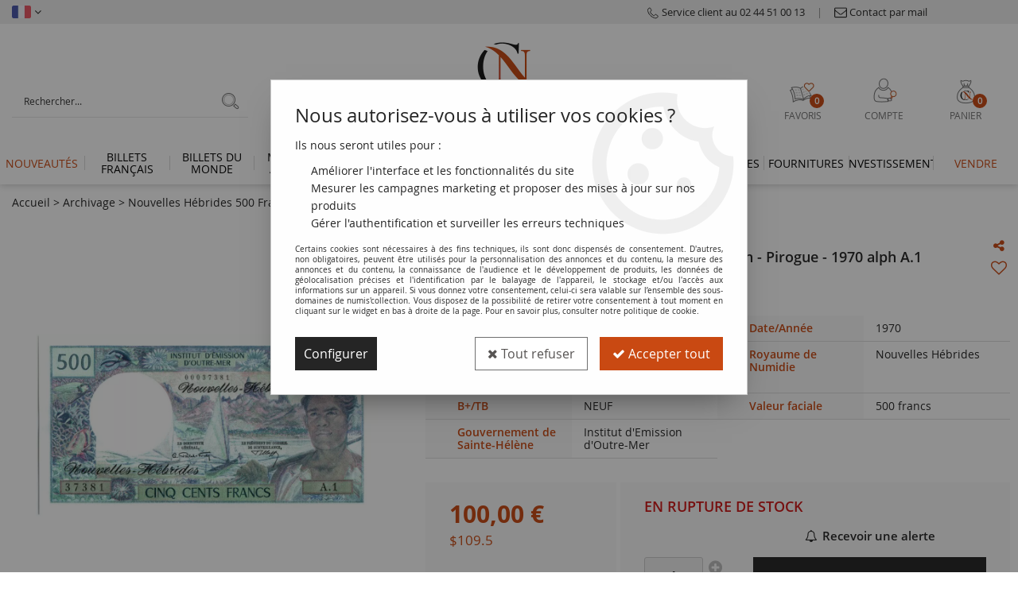

--- FILE ---
content_type: text/html; charset=iso-8859-1
request_url: https://www.numiscollection.com/nouvelles-hebrides-500-francs-polynesien-pirogue-1970-alph-a1-a1961.html
body_size: 25294
content:
<!doctype html><html itemscope="" itemtype="http://schema.org/WebPage" lang="fr"><head>
<title>Billet Nouvelles H&eacute;brides 500 Francs Polyn&eacute;sien - Pirogue - 1970 alph A.1</title><meta http-equiv="Content-Type" content="text/html; charset=iso-8859-1" /><meta name="description" lang="fr" content="Polynésien - Pirogue - 1970 alph A.1Date émission : 1969Alphabet : A Serie : 1Poids 1.00gP. 19.a, NEUFNouvelles Hébrides" /><meta name="keywords" xml:lang="fr" content="" />
<meta http-equiv="content-language" content="fr" /><meta name="language" content="fr" /><meta name="_globalsign-domain-verification" content="hCmJIVP2fJa1-uJnKu-bhbjw6NAln-XKR-WX9-Gzhi" /><link rel="alternate" hreflang="fr" href="https://www.numiscollection.com/nouvelles-hebrides-500-francs-polynesien-pirogue-1970-alph-a1-a1961.html"><link rel="alternate" hreflang="en" href="https://www.numiscollection.com/new-hebrides-500-francs-fisherman-marquises-islands-1970-alph-a1-a1961-en.html"><meta http-equiv="X-UA-Compatible" content="IE=edge" /><meta property='og:image' content='https://www.numiscollection.com/upload/image/nouvelles-hebrides-500-francs-polynesien---pirogue---1970-alph-a1-p-image-62032-moyenne.jpg' />	   <link rel="apple-touch-icon" sizes="57x57" href="/favicons/favicon.57x57.png?1646147375" >
	   <link rel="apple-touch-icon" sizes="60x60" href="/favicons/favicon.60x60.png?1646147375" >
	   <link rel="apple-touch-icon" sizes="72x72" href="/favicons/favicon.72x72.png?1646147375" >
	   <link rel="apple-touch-icon" sizes="76x76" href="/favicons/favicon.76x76.png?1646147375" >
	   <link rel="apple-touch-icon" sizes="114x114" href="/favicons/favicon.114x114.png?1646147375" >
	   <link rel="apple-touch-icon" sizes="120x120" href="/favicons/favicon.120x120.png?1646147375" >
	   <link rel="apple-touch-icon" sizes="144x144" href="/favicons/favicon.144x144.png?1646147375" >
	   <link rel="apple-touch-icon" sizes="152x152" href="/favicons/favicon.152x152.png?1646147375" >
	   <link rel="apple-touch-icon" sizes="180x180" href="/favicons/favicon.180x180.png?1646147375" >
	   <link rel="icon" sizes="16x16" href="/favicons/favicon.16x16.png?1646147375" >
	   <link rel="icon" sizes="24x24" href="/favicons/favicon.24x24.png?1646147375" >
	   <link rel="icon" sizes="32x32" href="/favicons/favicon.32x32.png?1646147375" >
	   <link rel="icon" sizes="96x96" href="/favicons/favicon.96x96.png?1646147375" >
	   <link rel="icon" sizes="192x192" href="/favicons/favicon.192x192.png?1646147375" >
	   <link rel="manifest" href="/favicons/manifest.json">
	   <meta name="msapplication-TileImage" content="/favicons/favicon.png?1646147375" />
	   <meta name="msapplication-config" content="/favicons/browserconfig.xml"/>
<base href="https://www.numiscollection.com/dhtml/" /><meta name="google-site-verification" content="sY8HtLiutlWQI21R1NZZS1oztq1_TTjCpjvAu8Fnf5k" />	   <meta content="width=device-width, initial-scale=1, minimum-scale=1, maximum-scale=1, user-scalable=no" name="viewport">
			<meta name="format-detection" content="telephone=no">
	<link rel="canonical" href="https://www.numiscollection.com/nouvelles-hebrides-500-francs-polynesien-pirogue-1970-alph-a1-a1961.html" /><meta property="og:title" content="Billet Nouvelles H&eacute;brides 500 Francs Polyn&eacute;sien - Pirogue - 1970 alph A.1" /><meta property="og:description" content="Polyn&eacute;sien - Pirogue - 1970 alph A.1Date &eacute;mission : 1969Alphabet : A Serie : 1Poids 1.00gP. 19.a, NEUFNouvelles H&eacute;brides" /><meta property="og:type" content="website" /><meta property="og:url" content="https://www.numiscollection.com/nouvelles-hebrides-500-francs-polynesien-pirogue-1970-alph-a1-a1961.html" /><meta property="og:site_name" content="numis'collection" /><script type="text/javascript">
var param=new Object;

		function trad(name)
		{
			if(typeof(window.tTrad)=="undefined") {
				window.tTrad = new Array();
			}
			
			if(typeof(window.tTrad[name])!="undefined")
			{
				return window.tTrad[name];
			}
			else
			{
				  $.ajax({
				    url: "/ajax/get_traduction.php",
				    data: { 'name': name,
				    'fromweb':'web'},
				    async: false,
				    success: function(data) {
						window.tTrad[name] = data;
				    }
				  });

				return window.tTrad[name];
			}
		}
	   function tradn(name, n)
		{
			var sText = "";
			$.ajax({
				url: "/ajax/get_traduction.php",
				data: { 'name': name,
				'fromweb':'web', 'n': n},
				async: false,
				success: function(data) {
					sText = data;
				}
			});

			return sText;
		}var tTrad=[]
tTrad["16_client_actionco_lecture"]="Lecture";
tTrad["aucun_resultat"]="Aucune correspondance trouvée";
tTrad["soit_un_total_de"]="Soit un total de";
tTrad["general_mmin_1"]="Jan";
tTrad["general_mmin_10"]="Oct";
tTrad["general_mmin_11"]="Nov";
tTrad["general_mmin_12"]="Dec";
tTrad["general_mmin_2"]="Fev";
tTrad["general_mmin_3"]="Mar";
tTrad["general_mmin_4"]="Avr";
tTrad["general_mmin_5"]="Mai";
tTrad["general_mmin_6"]="Juin";
tTrad["general_mmin_7"]="Juil";
tTrad["general_mmin_8"]="Aou";
tTrad["general_mmin_9"]="Sep";
tTrad["dimanche"]="Dimanche";
tTrad["lundi"]="Lundi";
tTrad["mardi"]="Mardi";
tTrad["mercredi"]="Mercredi";
tTrad["jeudi"]="Jeudi";
tTrad["vendredi"]="Vendredi";
tTrad["samedi"]="Samedi";
tTrad["tri_par"]="Trier par";
tTrad["filtre_effacer"]="Effacer";
tTrad["selectionner_une_taille"]="Vous devez <strong>faire votre sélection</strong> afin de pouvoir l'ajouter au panier";
tTrad["cet_article_nest_pas_commandable"]="Cet article n'est <strong>actuellement pas commandable</strong>, merci de votre compréhension";
tTrad["email_incorrect"]="E-mail incorrect";
tTrad["chargement_en_cours"]="Chargement en cours";
tTrad["reculer"]="Reculer";
tTrad["pause"]="Pause";
tTrad["stop"]="Stop";
tTrad["avancer"]="Avancer";
tTrad["veuillez_selectionner_un_point_relais"]="Veuillez sélectionner un Point Relais !";
tTrad["dimanche_min"]="Di";
tTrad["jeudi_min"]="Je";
tTrad["lundi_min"]="Lu";
tTrad["mardi_min"]="Ma";
tTrad["mercredi_min"]="Me";
tTrad["samedi_min"]="Sa";
tTrad["vendredi_min"]="Ve";
tTrad["captcha_invalide"]="Caractères invalides";
tTrad["pattern_general"]="Général";
tTrad["pattern_societe"]="Société";
tTrad["n_articles_sur"]="{$n} article(s) sur";
tTrad["retrait_en_magasin"]="Retrait magasin";
tTrad["e_reservation"]="E-réservation";

var url_theme="../themes/html/";
var param=new Object;
</script>
<link href="/themes/html_responsive/fonts/bebasneue_bold-webfont.ttf" as="font" type="font/ttf" crossorigin><link href="/themes/html_responsive/fonts/bebasneue_bold-webfont.svg" as="font" type="font/svg" crossorigin><link href="/themes/html_responsive/fonts/bebasneue_bold-webfont.eot" as="font" type="font/eot" crossorigin><link href="/themes/html_responsive/fonts/bebasneue_bold-webfont.woff2" as="font" type="font/woff2" crossorigin><link href="/themes/html_responsive/fonts/bebasneue_bold-webfont.woff" as="font" type="font/woff" crossorigin><link href="/themes/html_responsive/fonts/bebasneue_regular-webfont.ttf" as="font" type="font/ttf" crossorigin><link href="/themes/html_responsive/fonts/bebasneue_regular-webfont.eot" as="font" type="font/eot" crossorigin><link href="/themes/html_responsive/fonts/bebasneue_regular-webfont.svg" as="font" type="font/svg" crossorigin><link href="/themes/html_responsive/fonts/bebasneue_regular-webfont.woff2" as="font" type="font/woff2" crossorigin><link href="/themes/html_responsive/fonts/bebasneue_regular-webfont.woff" as="font" type="font/woff" crossorigin><link href="/themes/html_responsive/fonts/muli-bold-webfont.ttf" as="font" type="font/ttf" crossorigin><link href="/themes/html_responsive/fonts/muli-bold-webfont.svg" as="font" type="font/svg" crossorigin><link href="/themes/html_responsive/fonts/muli-bold-webfont.eot" as="font" type="font/eot" crossorigin><link href="/themes/html_responsive/fonts/muli-bold-webfont.woff2" as="font" type="font/woff2" crossorigin><link href="/themes/html_responsive/fonts/muli-bold-webfont.woff" as="font" type="font/woff" crossorigin><link href="/themes/html_responsive/fonts/muli-webfont.ttf" as="font" type="font/ttf" crossorigin><link href="/themes/html_responsive/fonts/muli-webfont.svg" as="font" type="font/svg" crossorigin><link href="/themes/html_responsive/fonts/muli-webfont.woff2" as="font" type="font/woff2" crossorigin><link href="/themes/html_responsive/fonts/muli-webfont.eot" as="font" type="font/eot" crossorigin><link href="/themes/html_responsive/fonts/muli-webfont.woff" as="font" type="font/woff" crossorigin><link href="/themes/html_responsive/fonts/OpenSans-ExtraBold.woff" as="font" type="font/woff" crossorigin><link href="/themes/html_responsive/fonts/OpenSans-ExtraBold.woff2" as="font" type="font/woff2" crossorigin><link href="/themes/html_responsive/fonts/OpenSans-ExtraBold.eot" as="font" type="font/eot" crossorigin><link href="/themes/html_responsive/fonts/OpenSans-ExtraBold.ttf" as="font" type="font/ttf" crossorigin><link href="/themes/html_responsive/fonts/OpenSans-ExtraBold.svg" as="font" type="font/svg" crossorigin><link href="/themes/html_responsive/fonts/OpenSans-Light.woff2" as="font" type="font/woff2" crossorigin><link href="/themes/html_responsive/fonts/OpenSans-Light.eot" as="font" type="font/eot" crossorigin><link href="/themes/html_responsive/fonts/OpenSans-Light.woff" as="font" type="font/woff" crossorigin><link href="/themes/html_responsive/fonts/OpenSans-Light.svg" as="font" type="font/svg" crossorigin><link href="/themes/html_responsive/fonts/OpenSans-Light.ttf" as="font" type="font/ttf" crossorigin><link href="/themes/html_responsive/fonts/OpenSans-Semibold.woff2" as="font" type="font/woff2" crossorigin><link href="/themes/html_responsive/fonts/OpenSans-Semibold.woff" as="font" type="font/woff" crossorigin><link href="/themes/html_responsive/fonts/OpenSans-Semibold.ttf" as="font" type="font/ttf" crossorigin><link href="/themes/html_responsive/fonts/OpenSans-Semibold.eot" as="font" type="font/eot" crossorigin><link href="/themes/html_responsive/fonts/OpenSans-Bold-webfont.ttf" as="font" type="font/ttf" crossorigin><link href="/themes/html_responsive/fonts/OpenSans-Bold-webfont.svg" as="font" type="font/svg" crossorigin><link href="/themes/html_responsive/fonts/OpenSans-Bold-webfont.eot" as="font" type="font/eot" crossorigin><link href="/themes/html_responsive/fonts/OpenSans-Bold-webfont.woff" as="font" type="font/woff" crossorigin><link href="/themes/html_responsive/fonts/OpenSans-CondBold-webfont.eot" as="font" type="font/eot" crossorigin><link href="/themes/html_responsive/fonts/OpenSans-CondBold-webfont.woff" as="font" type="font/woff" crossorigin><link href="/themes/html_responsive/fonts/OpenSans-CondBold-webfont.svg" as="font" type="font/svg" crossorigin><link href="/themes/html_responsive/fonts/OpenSans-CondBold-webfont.ttf" as="font" type="font/ttf" crossorigin><link href="/themes/html_responsive/fonts/OpenSans-CondLight-webfont.eot" as="font" type="font/eot" crossorigin><link href="/themes/html_responsive/fonts/OpenSans-CondLight-webfont.ttf" as="font" type="font/ttf" crossorigin><link href="/themes/html_responsive/fonts/OpenSans-CondLight-webfont.woff" as="font" type="font/woff" crossorigin><link href="/themes/html_responsive/fonts/OpenSans-CondLight-webfont.svg" as="font" type="font/svg" crossorigin><link href="/themes/html_responsive/fonts/OpenSans-Regular-webfont.ttf" as="font" type="font/ttf" crossorigin><link href="/themes/html_responsive/fonts/OpenSans-Regular-webfont.svg" as="font" type="font/svg" crossorigin><link href="/themes/html_responsive/fonts/OpenSans-Regular-webfont.eot" as="font" type="font/eot" crossorigin><link href="/themes/html_responsive/fonts/OpenSans-Regular-webfont.woff" as="font" type="font/woff" crossorigin><link href="/themes/html_responsive/fonts/Roboto-Bold-webfont.eot" as="font" type="font/eot" crossorigin><link href="/themes/html_responsive/fonts/Roboto-Bold-webfont.woff" as="font" type="font/woff" crossorigin><link href="/themes/html_responsive/fonts/Roboto-Bold-webfont.svg" as="font" type="font/svg" crossorigin><link href="/themes/html_responsive/fonts/Roboto-Bold-webfont.ttf" as="font" type="font/ttf" crossorigin><link href="/themes/html_responsive/fonts/Roboto-Regular-webfont.ttf" as="font" type="font/ttf" crossorigin><link href="/themes/html_responsive/fonts/Roboto-Regular-webfont.svg" as="font" type="font/svg" crossorigin><link href="/themes/html_responsive/fonts/Roboto-Regular-webfont.woff" as="font" type="font/woff" crossorigin><link href="/themes/html_responsive/fonts/Roboto-Regular-webfont.eot" as="font" type="font/eot" crossorigin><link href="/themes/html_responsive/fonts/sourcesanspro-bold-webfont.eot" as="font" type="font/eot" crossorigin><link href="/themes/html_responsive/fonts/sourcesanspro-bold-webfont.woff" as="font" type="font/woff" crossorigin><link href="/themes/html_responsive/fonts/sourcesanspro-bold-webfont.ttf" as="font" type="font/ttf" crossorigin><link href="/themes/html_responsive/fonts/sourcesanspro-bold-webfont.svg" as="font" type="font/svg" crossorigin><link href="/themes/html_responsive/fonts/sourcesanspro-bold-webfont.woff2" as="font" type="font/woff2" crossorigin><link  href="https://www.numiscollection.com/themes/html/css/web.all.css?t=1766999589&p=admin_o8&r=1" rel="stylesheet" type="text/css" />
<link  href="https://www.numiscollection.com/themes/html/css/fiche_article.all.css?t=1698238961&p=admin_o8&r=1" rel="stylesheet" type="text/css" />
<link  href="https://www.numiscollection.com/themes/html_responsive/modeles/58/css/custom.all.css?t=1763716271&p=admin_o8&r=1" rel="stylesheet" type="text/css" />
<link  href="https://www.numiscollection.com/themes/html/css/spe.all.css?t=1763652882&p=admin_o8&r=1" rel="stylesheet" type="text/css" />
<link  href="https://www.numiscollection.com/themes/html/css/lib.all.css?t=1557411289&p=admin_o8&r=1" rel="stylesheet" type="text/css" />
<script src="../javascript/jquery-1.8.3.min+lazyload.js?t=1579795294" type="text/javascript"></script>			<style class="editor-css">
				.row:not(.expanded), .row:not(.expanded) .row:not(.expanded)
				{
					max-width:1380px !important;
				}
			</style>
			<script type="text/javascript">
function del(){
	var texte = "Êtes-vous sûr de vouloir supprimer ?";
	return confirm(texte);
}
</script>
    	<script type="text/javascript">
	// Redefine console.log()
		// {{{ COR : [TK15955]
		window.console.log = function (text) {};
		window.console.info = function (text) {};
		window.console.warn = function (text) {};
		window.console.error = function (text) {};
		window.dump=function(obj){};
		window.msg=function(obj){};
		// COR }}}
</script>
    

	<script>
			/**
			* Envoi les informations dans le dataLayer avec le bon format (structure de données).
			*/
			function gtag()
			{
			// {{{ COR : [TK15976]
			window.dataLayer = window.dataLayer || [];
			if (window.dataLayer.length > 0)
			{
			window.dataLayer.push(arguments);
			}
			// COR }}}
			}

			/**
			* Mettre à jour le dataLayer avec les informations de consentement de l'utilisateur.
			*
			* @param object oConsent : Les consentements / cookies acceptés ou refusés.
			* @param string sMode : Mode initialisation (default) ou mise à jour (update).
			*/
			function sendGtmConsent(oConsent = {}, sMode = 'default')
			{
				gtag('consent', sMode, {
					// Cookies publicitaires
					'ad_storage'				: oConsent.ad_storage,
				// {{{ COR : [TK15999]
				// Cookies publicitaires (Google)
				'ad_user_data'				: oConsent.ad_user_data,
				// Cookies publicitaires (Personnalisées)
				'ad_personalization'		: oConsent.ad_personalization,
				// COR }}}
					// Cookies statistiques
					'analytics_storage'			: oConsent.analytics_storage,
					// Cookies techniques
					'functionality_storage'		: oConsent.functionality_storage,
					// Cookies de personnalisation
					'personalization_storage'	: oConsent.personalization_storage,
					// Cookies de sécurité
					'security_storage'			: oConsent.security_storage
				});
			}
	</script>
		<script>
		var iGtmAddEventGa4 = 0;
		var iVersionDataLayerGa4 = 1;
	</script>
	<script type="text/javascript" src="//www.watcheezy.net/deliver/watcheezy.js?wzkey=6c02014434c83e348c50281d19e80730"></script><!-- Facebook Pixel Code -->
<script>
!function(f,b,e,v,n,t,s){if(f.fbq)return;n=f.fbq=function(){n.callMethod?
n.callMethod.apply(n,arguments):n.queue.push(arguments)};if(!f._fbq)f._fbq=n;
n.push=n;n.loaded=!0;n.version='2.0';n.queue=[];t=b.createElement(e);t.async=!0;
t.src=v;s=b.getElementsByTagName(e)[0];s.parentNode.insertBefore(t,s)}(window,
document,'script','https://connect.facebook.net/en_US/fbevents.js');
fbq('init', '796716680536109');
fbq('track', 'PageView');
fbq('track', 'ViewContent', { content_type: 'product', content_ids: ['100041042'], content_name: 'Nouvelles Hébrides 500 Francs Polynésien - Pirogue - 1970 alph A.1', content_category: 'Billets du Monde', value: '100', currency: 'EUR' })</script>
<noscript><img height="1" width="1" style="display:none"
src="https://www.facebook.com/tr?id=796716680536109&ev=PageView&noscript=1"
/></noscript>
<!-- DO NOT MODIFY -->
<!-- End Facebook Pixel Code --></head>
<body 
class="html_responsive modele_58
article_1961 
fiche_article 
os_mac nav_chrome rev_131
non_identifie
langue_1" 
data-responsive="1"
>
<div
class="off-canvas mobile_menu position-left  is-closed"
id="offCanvas" data-off-canvas data-transition="overlap"
data-content-scroll="true"
>
<div class="row mobile_menu_header expanded align-middle">
<div class="column text-center">
<span class="mobile_menu_title" data-close data-default="numis'collection">
numis'collection
</span>
</div>
<div class="column mobile_menu_close shrink align-right text-right">
<span aria-hidden="true" data-close>
<i class="pop-close"></i>
</span>
</div>
</div>
<div class="row mobile_menu_content expanded">
<div class="column no-padding">
<ul class="menu vertical icons icon-left jq-drilldown drilldown">
<li class="mobile_menu_principal jq-drilldown-item
has-no-icon"
>
<a
class="d-block boutonHautLien jq-drilldown-link"
href="https://www.numiscollection.com/toutes-les-nouveautes-m60247.html"
>
<span>Nouveautés</span>
</a>
</li>
<li class="mobile_menu_principal jq-drilldown-item
is-drilldown-submenu-parent	has-no-icon"
>
<a
class="d-block boutonHautLien jq-drilldown-link"
href="https://www.numiscollection.com/billets-francais/"
>
<span>Billets français</span>
</a>
<ul class="nested menu jq-drilldown-menu submenu is-drilldown-submenu invisible drilldown-submenu-cover-previous">
<li class="mobile_menu_see_all_link">
<a
class="d-block boutonHautLien jq-drilldown-link"
href="https://www.numiscollection.com/billets-francais/"
>
<span>Voir "Billets français"</span>
</a>
</li>
<li>
<span class="load-page" data-id="61782" data-language="1" data-exclude_web="1"></span>
</li>
</ul>
</li>
<li class="mobile_menu_principal jq-drilldown-item
is-drilldown-submenu-parent	has-no-icon"
>
<a
class="d-block boutonHautLien jq-drilldown-link"
href="https://www.numiscollection.com/collection-numismatique-billets-du-monde/"
>
<span>Billets du monde</span>
</a>
<ul class="nested menu jq-drilldown-menu submenu is-drilldown-submenu invisible drilldown-submenu-cover-previous">
<li class="mobile_menu_see_all_link">
<a
class="d-block boutonHautLien jq-drilldown-link"
href="https://www.numiscollection.com/collection-numismatique-billets-du-monde/"
>
<span>Voir "Billets du monde"</span>
</a>
</li>
<li>
<span class="load-page" data-id="61783" data-language="1" data-exclude_web="1"></span>
</li>
</ul>
</li>
<li class="mobile_menu_principal jq-drilldown-item
is-drilldown-submenu-parent	has-no-icon"
>
<a
class="d-block boutonHautLien jq-drilldown-link"
href="https://www.numiscollection.com/monnaies-antiques/"
>
<span>Monnaies Antiques</span>
</a>
<ul class="nested menu jq-drilldown-menu submenu is-drilldown-submenu invisible drilldown-submenu-cover-previous">
<li class="mobile_menu_see_all_link">
<a
class="d-block boutonHautLien jq-drilldown-link"
href="https://www.numiscollection.com/monnaies-antiques/"
>
<span>Voir "Monnaies Antiques"</span>
</a>
</li>
<li>
<span class="load-page" data-id="61784" data-language="1" data-exclude_web="1"></span>
</li>
</ul>
</li>
<li class="mobile_menu_principal jq-drilldown-item
is-drilldown-submenu-parent	has-no-icon"
>
<a
class="d-block boutonHautLien jq-drilldown-link"
href="https://www.numiscollection.com/monnaies-francaises/"
>
<span>Monnaies françaises</span>
</a>
<ul class="nested menu jq-drilldown-menu submenu is-drilldown-submenu invisible drilldown-submenu-cover-previous">
<li class="mobile_menu_see_all_link">
<a
class="d-block boutonHautLien jq-drilldown-link"
href="https://www.numiscollection.com/monnaies-francaises/"
>
<span>Voir "Monnaies françaises"</span>
</a>
</li>
<li>
<span class="load-page" data-id="61785" data-language="1" data-exclude_web="1"></span>
</li>
</ul>
</li>
<li class="mobile_menu_principal jq-drilldown-item
is-drilldown-submenu-parent	has-no-icon"
>
<a
class="d-block boutonHautLien jq-drilldown-link"
href="https://www.numiscollection.com/collection-numismatique-monnaies-du-monde/"
>
<span>Monnaies du monde</span>
</a>
<ul class="nested menu jq-drilldown-menu submenu is-drilldown-submenu invisible drilldown-submenu-cover-previous">
<li class="mobile_menu_see_all_link">
<a
class="d-block boutonHautLien jq-drilldown-link"
href="https://www.numiscollection.com/collection-numismatique-monnaies-du-monde/"
>
<span>Voir "Monnaies du monde"</span>
</a>
</li>
<li>
<span class="load-page" data-id="61786" data-language="1" data-exclude_web="1"></span>
</li>
</ul>
</li>
<li class="mobile_menu_principal jq-drilldown-item
is-drilldown-submenu-parent	has-no-icon"
>
<a
class="d-block boutonHautLien jq-drilldown-link"
href="https://www.numiscollection.com/billets-pieces-euros/"
>
<span>Monnaies Euros</span>
</a>
<ul class="nested menu jq-drilldown-menu submenu is-drilldown-submenu invisible drilldown-submenu-cover-previous">
<li class="mobile_menu_see_all_link">
<a
class="d-block boutonHautLien jq-drilldown-link"
href="https://www.numiscollection.com/billets-pieces-euros/"
>
<span>Voir "Monnaies Euros"</span>
</a>
</li>
<li>
<span class="load-page" data-id="61787" data-language="1" data-exclude_web="1"></span>
</li>
</ul>
</li>
<li class="mobile_menu_principal jq-drilldown-item
is-drilldown-submenu-parent	has-no-icon"
>
<a
class="d-block boutonHautLien jq-drilldown-link"
href="https://www.numiscollection.com/cat-monnaie-de-paris/"
>
<span>Monnaie de Paris</span>
</a>
<ul class="nested menu jq-drilldown-menu submenu is-drilldown-submenu invisible drilldown-submenu-cover-previous">
<li class="mobile_menu_see_all_link">
<a
class="d-block boutonHautLien jq-drilldown-link"
href="https://www.numiscollection.com/cat-monnaie-de-paris/"
>
<span>Voir "Monnaie de Paris"</span>
</a>
</li>
<li>
<span class="load-page" data-id="62175" data-language="1" data-exclude_web="1"></span>
</li>
</ul>
</li>
<li class="mobile_menu_principal jq-drilldown-item
is-drilldown-submenu-parent	has-no-icon"
>
<a
class="d-block boutonHautLien jq-drilldown-link"
href="https://www.numiscollection.com/cat-les-thematiques/"
>
<span>Thématiques</span>
</a>
<ul class="nested menu jq-drilldown-menu submenu is-drilldown-submenu invisible drilldown-submenu-cover-previous">
<li class="mobile_menu_see_all_link">
<a
class="d-block boutonHautLien jq-drilldown-link"
href="https://www.numiscollection.com/cat-les-thematiques/"
>
<span>Voir "Thématiques"</span>
</a>
</li>
<li>
<span class="load-page" data-id="61788" data-language="1" data-exclude_web="1"></span>
</li>
</ul>
</li>
<li class="mobile_menu_principal jq-drilldown-item
is-drilldown-submenu-parent	has-no-icon"
>
<a
class="d-block boutonHautLien jq-drilldown-link"
href="https://www.numiscollection.com/fournitures-numismatique/"
>
<span>Fournitures</span>
</a>
<ul class="nested menu jq-drilldown-menu submenu is-drilldown-submenu invisible drilldown-submenu-cover-previous">
<li class="mobile_menu_see_all_link">
<a
class="d-block boutonHautLien jq-drilldown-link"
href="https://www.numiscollection.com/fournitures-numismatique/"
>
<span>Voir "Fournitures"</span>
</a>
</li>
<li>
<span class="load-page" data-id="61789" data-language="1" data-exclude_web="1"></span>
</li>
</ul>
</li>
<li class="mobile_menu_principal jq-drilldown-item
is-drilldown-submenu-parent	has-no-icon"
>
<a
class="d-block boutonHautLien jq-drilldown-link"
href="https://www.numiscollection.com/investissements-et-monnaies-gradees-m60222.html"
>
<span>Investissement</span>
</a>
<ul class="nested menu jq-drilldown-menu submenu is-drilldown-submenu invisible drilldown-submenu-cover-previous">
<li class="mobile_menu_see_all_link">
<a
class="d-block boutonHautLien jq-drilldown-link"
href="https://www.numiscollection.com/investissements-et-monnaies-gradees-m60222.html"
>
<span>Voir "Investissement"</span>
</a>
</li>
<li>
<span class="load-page" data-id="62179" data-language="1" data-exclude_web="1"></span>
</li>
</ul>
</li>
<li class="mobile_menu_principal jq-drilldown-item
has-no-icon"
>
<a
class="d-block boutonHautLien jq-drilldown-link"
href="https://www.numiscollection.com/depot-vente/"
>
<span>Vendre</span>
</a>
</li>
<li class="mobile_menu_separator"></li>
<li class="mobile_menu_secondaire">
<div class="row">
<style>
.top-link-item-61792 > a.lienHaut
{
}
.top-link-item-61792:hover > a.lienHaut
{
}
</style>
<div class="column small-12 large-shrink small-only-no-padding medium-only-no-padding top-link-item-61792"
id="lien-haut-tel"
>
<a
target="_blank"	href="tel:0244510013"
class="lienHaut d-block"
>
<span class="menu-picto hide-for-small-only"><img src="127426_moyenne.png" alt="Service client au 02 44 51 00 13"/></span>
<span class='menu-picto show-for-small-only'><img src="127426_moyenne.png" alt="Service client au 02 44 51 00 13"/></span>
<span>Service client au 02 44 51 00 13</span>
</a>
</div>
<div class="column shrink no-padding show-for-large"><span class="separateur">|</span></div>
<style>
.top-link-item-61793 > a.lienHaut
{
}
.top-link-item-61793:hover > a.lienHaut
{
}
</style>
<div class="column small-12 large-shrink small-only-no-padding medium-only-no-padding top-link-item-61793"
id="lien-haut-mail"
>
<a
href="https://www.numiscollection.com/contactez-nous/"
class="lienHaut d-block"
>
<span class="menu-picto hide-for-small-only"><img src="127427_moyenne.png" alt="Contact par mail"/></span>
<span class='menu-picto show-for-small-only'><img src="127427_moyenne.png" alt="Contact par mail"/></span>
<span>Contact par mail</span>
</a>
</div>
<div class="column shrink no-padding show-for-large"><span class="separateur">|</span></div>
<style>
.top-link-item-61794 > a.lienHaut
{
color: #656363 !important;
}
.top-link-item-61794:hover > a.lienHaut
{
color: #BB320B !important;
}
</style>
<div class="column small-12 large-shrink small-only-no-padding medium-only-no-padding top-link-item-61794"
id="lien-haut-social"
>
<a
target="_blank"	href="https://www.facebook.com/Numiscollection.fr/"
class="lienHaut d-block"
>
<span><i class="fa fa-facebook-square fa-2x"></i> <span>Suivez-nous sur Facebook</span></span>
</a>
</div>
<div class="column shrink no-padding show-for-large"><span class="separateur">|</span></div>
<style>
.top-link-item-61795 > a.lienHaut
{
color: #656363 !important;
}
.top-link-item-61795:hover > a.lienHaut
{
color: #BB320B !important;
}
</style>
<div class="column small-12 large-shrink small-only-no-padding medium-only-no-padding top-link-item-61795"
id="lien-haut-social"
>
<a
target="_blank"	href="https://www.linkedin.com/company/numiscollection/about/"
class="lienHaut d-block"
>
<span><i class="fa fa-linkedin-square fa-2x"></i> <span>Suivez-nous sur Linkedin</span></span>
</a>
</div>
<div class="column shrink no-padding show-for-large"><span class="separateur">|</span></div>
<style>
.top-link-item-61797 > a.lienHaut
{
color: #656363 !important;
}
.top-link-item-61797:hover > a.lienHaut
{
color: #BB320B !important;
}
</style>
<div class="column small-12 large-shrink small-only-no-padding medium-only-no-padding top-link-item-61797"
id="lien-haut-social"
>
<a
target="_blank"	href="https://www.instagram.com/numiscollection.fr/?hl=fr"
class="lienHaut d-block"
>
<span><i class="fa fa-instagram fa-2x"></i> <span>Suivez-nous sur Instagram</span></span>
</a>
</div>
<div class="column shrink no-padding show-for-large"><span class="separateur">|</span></div>
<style>
.top-link-item-61798 > a.lienHaut
{
color: #656363 !important;
}
.top-link-item-61798:hover > a.lienHaut
{
color: #BB320B !important;
}
</style>
<div class="column small-12 large-shrink small-only-no-padding medium-only-no-padding top-link-item-61798"
id="lien-haut-blog"
>
<a
target="_blank"	href="https://blog.numiscollection.com/"
class="lienHaut d-block"
>
<span class="menu-picto hide-for-small-only"><img src="127428_moyenne.png" alt="&lt;span&gt;Le Blog Numis Collection&lt;/span&gt;"/></span>
<span><span>Le Blog Numis Collection</span></span>
</a>
</div>
</div>
</li>
<li class="mobile_menu_separator"></li>
<li class="mobile_menu_compte jq-drilldown-item is-drilldown-submenu-parent">
<a class="mobile_menu_compte_login d-block boutonHautLien" href="acces.php">
<span class="menu-picto"><i class="fa fa-user"></i></span>
<span>Compte</span>
</a>
</li>
<li class="mobile_menu_favoris">
<a class="d-block boutonHautLien" href="mes_favoris2.php">
<span class="menu-picto"><i class="fa fa-heart"></i></span>
<span>
Favoris
(<span data-favoris-count>0</span>)
</span>
</a>
</li>
<li class="jq-drilldown-item is-drilldown-submenu-parent mobile_menu_langues">
<a class="jq-drilldown-link mobile_menu_langue_active d-block boutonHautLien" href="#">
<span class="menu-picto"><i class="fa fa-globe"></i></span>
<span>fr</span>
</a>
<ul class="nested menu jq-drilldown-menu submenu is-drilldown-submenu invisible drilldown-submenu-cover-previous">
<li>
<a href="https://www.numiscollection.com/new-hebrides-500-francs-fisherman-marquises-islands-1970-alph-a1-a1961-en.html">
en
</a>
</li>
</ul>
</li>
</ul>
</div>
</div>
</div>
<div class="off-canvas-content" data-off-canvas-content>
<div id="curseur" class="infobulle"></div>
<div id="cont-popup-ap">
<div id="popup-ap">
<div id="border-trans"></div>
<div id="ap-cont"></div>
</div>
</div>
<div class="jq_div_aff_cookies_disclaimer">
<div class="reveal  modal-container " id="cookieDisclaimerPopup" data-reveal
data-close-on-click="" data-overlay="1" data-close-on-esc=""
data-animation-in="fade-in fast"	data-animation-out="fade-out fast"	>
<div class="modal-title">
<div class="row  no-margin no-padding align-top">
<div class="column modal-title-text">
</div>
</div>
</div>
<div class="modal-content margin-top-15">
<a id="ouvrirPopup"></a>
<div id="wookiesDisclaimer">
<!--AFFICHAGE GENERAL-->
<div class="row collapse align-center" id="divCookiesGeneral">
<div class="column small-12 titrePopup"><h3>Nous autorisez-vous à utiliser vos cookies ?</h3></div>
<div class="column small-12 texteIntro">
<p>Ils nous seront utiles pour :</p>
<ul>
<li>Am&eacute;liorer l'interface et les fonctionnalit&eacute;s du site</li>
<li>Mesurer les campagnes marketing et proposer des mises &agrave; jour sur nos produits</li>
<li>G&eacute;rer l'authentification et surveiller les erreurs techniques</li>
</ul>
</div>
<div class="column small-12 texteMentionsLegales">
<p>Certains cookies sont nécessaires à des fins techniques, ils sont donc dispensés de consentement. D'autres, non obligatoires, peuvent être utilisés pour la personnalisation des annonces et du contenu, la mesure des annonces et du contenu, la connaissance de l'audience et le développement de produits, les données de géolocalisation précises et l'identification par le balayage de l'appareil, le stockage et/ou l'accès aux informations sur un appareil. Si vous donnez votre consentement, celui-ci sera valable sur l’ensemble des sous-domaines de numis'collection. Vous disposez de la possibilité de retirer votre consentement à tout moment en cliquant sur le widget en bas à droite de la page. Pour en savoir plus, consulter notre politique de cookie.</p>
</div>
<div class="column small-12">
<div class="row collapse align-justify">
<div class="column small-12 medium-shrink">
<a class="btn configBouton full-width" id="cmp_configurer">Configurer</a>
</div>
<div class="column small-12 medium-expand">
<div class="row align-justify medium-align-right">
<div class="column shrink small-only-no-padding">
<a class="btn-secondary AcceptAllBouton" href="javascript:;" onclick="userCookieChoice('0')"><i class="fa fa-times"></i> Tout refuser</a>
</div>	
<div class="column shrink text-right no-padding">	
<a class="btn-primary full-width AcceptAllBouton" href="javascript:;" onclick="userCookieChoice('1');"><i class="fa fa-check"></i> Accepter tout</a>
</div>
</div>
</div>
</div>
</div>
</div>
<!--AFFICHAGE CONFIGURATION-->
<div id="divCookiesConfig" style="display: none">
<div class="row collapse divCookiesConfigHeader">
<div class="column small-12 text-left retourBouton">	
<a id="retourDivCookiesGeneral"><i class="fa fa-angle-left"></i> <u>Retour</u></a>
</div>
<div class="column small-12 titrePopup"><h3>Détails des cookies présents sur le site</h3></div>
<!--BOUTONS-->
<div class="column small-12">
<div class="row align-justify medium-align-left">
<div class="column shrink no-padding">
<a class="btn-secondary RefuseAllBouton" id="cmp_refuse_all"><i class="fa fa-times"></i> Tout refuser</a>
</div>
<div class="column shrink small-only-no-padding">
<a class="btn-primary AcceptAllBouton" id="cmp_accept_all"><i class="fa fa-check"></i> Accepter tout</a>
</div>
</div>
</div>
</div>
<div class="row collapse small-12 divCookiesConfigContent">
<!--REGLER LA HAUTEUR POUR AVOIR 3 TYPES DE COOKIES AFFICHES-->
<div class="column small-12">
<div class="listeTypeCookies row collapse" id="listeTypeCookies">
<!--COOKIES NECESSAIRES-->
<div class="column small-12 listeTypeCookiesBloc">
<div class="row collapse align-top align-justify">
<div class="column shrink">
<label for="cookies_tech" class="cmpTitre">
Nécessaires
</label>
</div>
<div class="column shrink">
<label class="checkboxSwitch">
<input type="checkbox" class="no-margin cmpBouton" id="cookies_tech" checked disabled />
<span></span>
</label>
</div>
</div>
<p class="cmpDetails">Les cookies nécessaires sont utiles au bon fonctionnement du site. Ils permettent de réaliser des fonctions de base comme la navigation de page et l'accès aux zones sécurisées du site web. Le site web ne peut pas fonctionner correctement sans ces cookies.</p>
</div>
<!--COOKIES PERSONNALISATION-->
<div class="column small-12 listeTypeCookiesBloc">
<div class="row collapse align-top align-justify">
<div class="column shrink">
<label for="cookies_perso" class="cmpTitre">
Personnalisation
</label>
</div>
<div class="column shrink">
<label class="checkboxSwitch">
<input type="checkbox" class="no-margin cmpBouton" id="cookies_perso" onchange="userCookieTypeChoice('cookies_perso');"
onclick="userCookieTypeChoice('cookies_perso');"  />
<span></span>
</label>
</div>
</div>
<p class="cmpDetails">Les cookies de personnalisation permettent à un site web de retenir des informations qui modifient la manière dont le site se comporte ou s’affiche, comme votre langue préférée ou la région dans laquelle vous vous situez.</p>
</div>
<!--COOKIES STATISTIQUES-->
<div class="column small-12 listeTypeCookiesBloc">
<div class="row collapse align-top align-justify">
<div class="column shrink">
<label for="cookies_stat" class="cmpTitre">
Statistiques
</label>
</div>
<div class="column shrink">
<label class="checkboxSwitch">
<input type="checkbox" class="no-margin cmpBouton" id="cookies_stat" onchange="userCookieTypeChoice('cookies_stat');"
onclick="userCookieTypeChoice('cookies_stat');"  />
<span></span>
</label>
</div>
</div>
<p class="cmpDetails">Les cookies marketing aident les propriétaires du site web, par la collecte et la communication d'informations de manière anonyme, à comprendre comment les visiteurs interagissent avec les sites web.</p>
</div>
<!--COOKIES PUBLICITAIRES-->
<div class="column small-12 listeTypeCookiesBloc">
<div class="row collapse align-top align-justify">
<div class="column shrink">
<label for="cookies_pub" class="cmpTitre">
Marketing
</label>
</div>
<div class="column shrink">
<label class="checkboxSwitch">
<input type="checkbox" class="no-margin cmpBouton" id="cookies_pub" onchange="userCookieTypeChoice('cookies_pub');"
onclick="userCookieTypeChoice('cookies_pub');"  />
<span></span>
</label>
</div>
</div>
<p class="cmpDetails">Les cookies statistiques permettent le suivi des visiteurs sur le site. Ils ont pour but de vous proposer un ciblage publicitaire plus pertinent et donc plus intéressant pour les éditeurs et les annonceurs.</p>
</div>
<!--COOKIES AUTRES-->
<div class="column small-12 listeTypeCookiesBloc">
<div class="row collapse align-top align-justify">
<div class="column shrink">
<label for="cookies_secu" class="cmpTitre">
Autres
</label>
</div>
<div class="column shrink">
<label class="checkboxSwitch">
<input type="checkbox" class="no-margin cmpBouton" id="cookies_secu" onchange="userCookieTypeChoice('cookies_secu');"
onclick="userCookieTypeChoice('cookies_secu');"  />
<span></span>
</label>
</div>
</div>
<p class="cmpDetails">Ce sont les cookies qui n'entrent  dans aucune des catégories ci-dessus ou qui n'ont pas encore été classés.</p>
</div>
</div>
</div>
</div> 
<div class="row collapse small-12 divCookiesConfigFooter">
<!--CONFIRMER SELECTION-->
<div class="column small-12">
<div class="row collapse align-right">
<div class="column small-12 large-shrink">
<a class="btn-primary AcceptAllBouton full-width" href="javascript:;" onclick="userCookieChoice('2');">
<i class="fa fa-check" aria-hidden="true"></i> Confirmer la sélection
</a>
</div>
</div>
</div>
</div>
</div>
</div>	
</div>
</div>
<script>
$(document).ready(function()
{
$('').on('click', function(){
$('#cookieDisclaimerPopup').foundation('open');
});
if (typeof bindLazyLoading == 'function')
{
$('#cookieDisclaimerPopup').on('open.zf.reveal', function()
{
bindLazyLoading($(this)[0].querySelectorAll('img[loading="lazy"]'));
});
}
});
</script>
</div>
<div class="reveal large modal-container " id="modalSearchAutocomplete" data-reveal
data-close-on-click="1" data-overlay="1" data-close-on-esc=""
data-animation-in="fade-in fast"	data-animation-out="fade-out fast"	>
<div class="modal-title">
<div class="row  no-margin no-padding align-top">
<div class="column modal-title-text">
Rechercher...
</div>
<div class="column shrink align-right text-right no-padding">
<button class="position-relative" data-close aria-label="Close modal" type="button">
<span aria-hidden="true">
<i class="pop-close">&nbsp;</i>
</span>
</button>
</div>
</div>
</div>
<div class="modal-content margin-top-15">
<div class="row align-middle align-center">
<div class="column small-12 margin-bottom-15 medium-expand Head_recherche_container">
<form action="dhtml/resultat_recherche.php" method="get" name="form_recherche_autocomplete" class="row collapse expanded align-middle Head_recherche">
<div class="column small-12">
<div class="input-group no-margin">
<input name="keywords" autocomplete="off" type="text" class="recherche_deluxe_input no-margin input-text-search" value="" maxlength="255" />
<div class="input-group-button">
<input name="ok" type="submit" value="&nbsp;" class="button Head_rechBouton" />
<i class="fa fa-spinner fa-spin hide"></i>
</div>
</div>
</div>
</form>
</div>
</div>
<div class="row search_deluxe_bloc">
<div class="column no-result hide">
<span>Aucune correspondance trouvée</span>
</div>
<div class="column search_deluxe">
<div class="row search_deluxe_content">
<div class="column small-12 medium-8 resultat">
<div class="row no-margin no-padding resultat_article margin-right-10">
<div class="column small-12 padded-columns">
<div class="row align-middle">
<div class="column small-12 no-padding small-text-left large-collapse medium-expand titre">
Produits correspondants
</div>
<div class="column small-12 medium-shrink small-text-left medium-text-right title-nb-product no-padding">
<a class="jq-search-more" href="">Voir les <span class="nb_product"></span> résultats <i class="fa fa-angle-right"></i></a>
</div>
</div>
</div>
<div class="column small-12 padded-columns">
<div class="row align-middle liste_article"></div>
</div>
</div>
<div class="row resultat_categorie no-margin no-padding">
<div class="column small-12 padded-columns">
<div class="row align-middle">
<div class="column small-12 titre no-padding">
Catégories
</div>
</div>
</div>
<div class="column small-12 padded-columns">
<ul class="liste_categorie"></ul>
</div>
</div>
</div>
<div class="column small-12 medium-4 suggestion_historique">
<div class="row suggests no-margin">
<div class="column small-12 padded-columns">
<div class="row align-middle">
<div class="column small-12 no-padding small-text-left large-collapse medium-expand titre">
Vous recherchez...
</div>
</div>
</div>
<div class="column small-12 padded-columns">
<div class="row list_suggests"></div>
</div>
</div>
<div class="row historique no-margin">
<div class="column small-12 padded-columns">
<div class="row align-middle">
<div class="column small-12 no-padding small-text-left large-collapse medium-expand titre">
Historique de recherche
</div>
</div>
</div>
<div class="column small-12 padded-columns">
<div class="row list_history"></div>
</div>
</div>
</div>
</div>
</div>
</div>
</div>
</div>
<script>
$(document).ready(function()
{
if (typeof bindLazyLoading == 'function')
{
$('#modalSearchAutocomplete').on('open.zf.reveal', function()
{
bindLazyLoading($(this)[0].querySelectorAll('img[loading="lazy"]'));
});
}
});
</script>
<div id='boite_message_boite' style='display:none; z-index:2000000000; width:300px; '> </div>
<div id='boite_message_fond' style='position:absolute;display:block; z-index:1000000000; top:0px;left:0px;width:0px;height:0px; background-color:#ffffff;filter :alpha(opacity=0);opacity:0;'>
<input type="hidden" id="id_menu_en_cours" value="1961" />
</div>
<div class="fond-page" name="top">
<div class="hide overlay_menu"></div>
<header id="header-head-fond" class="Head_fond">
<div data-sticky-container class="hide-for-large">
<div id="small-header" class="row align-middle"
data-sticky data-options="marginTop:0;" data-top-anchor="header-head-fond" 
data-sticky-on="small"
>
<div class="column small-12">
<div class="row collapse expanded align-middle">
<div class="column shrink colonne-small-menu">
<button type="button" data-toggle="offCanvas" style="cursor: pointer">
<i class="fa fa-bars fa-2x"></i>
</button>
</div>
<div class="column colonne-small-logo">
<a href="https://www.numiscollection.com/" id="id_accueil">
<img class="head_small_logo" src="/themes/html_responsive/modeles/58/img/logo/logo_mobile_1.png" alt="https://www.numiscollection.com/" title="https://www.numiscollection.com/"/>
</a>
</div>
<div class="column shrink colonne-small-recherche">
<div class="head_item">
<a href="#">
<div class="head_item_picto d-block button-search">
<img data-lazy="/themes/html_responsive/modeles/58/img/public/btn-recherche.png" loading="lazy" onload="bindLazyLoading(this);" />
</div>
</a>
</div>
</div>
<div class="column shrink colonne-small-panier">
<div class="Head_panier head_item">
<div id="refresh_panier_header_mobile" class="d-block" data-cart-count>
<a href="panier.php">
<div class="head_item_badge highlight" data-cart-count>
0
</div>
<span class="d-block head_item_picto Head_panier_new">
<img data-lazy="/themes/html_responsive/modeles/58/img/public/picto-panier.png" loading="lazy" onload="bindLazyLoading(this);" />
</span>
<span class="d-block head_item_title show-for-large">
Panier
</span>
</a>
</div>
</div>
</div>
</div>
</div>
</div>
</div>
<div data-sticky-container class="show-for-large Head row expanded 
no-phrase	 no-share"
id="large-header">
<div class="column small-12 no-padding" 
data-sticky	data-options="marginTop:0;" data-top-anchor="start-sticky-menu"
data-sticky-on="large"
>
<div class="row collapse">
<div class="widget_newsletter">
<div class="row">
<div class="column small-12 widget_newsletter_texte">
Recevez nos dernières nouveautés et offres par e-mail
</div>
<div class="column shrink widget_newsletter_titre">
<div>Newsletter <i class="fa fa-chevron-down"></i></div>
</div>
<div class="column shrink align-self-middle widget_newsletter_picto">
<i class="fa fa-envelope-o"></i>
</div>
<div class="column align-self-middle widget_newsletter_column">
<div
class="newsletter-template row no-margin"	data-uniqid="1769567351"
>
<div class="column no-padding small-12
">
<div class="row collapse
template-content	">
<form action="https://www.numiscollection.com/dhtml/inscription_newsletter.php" method="POST" class="newsletter_form"
id="newsletter_form_1769567351" name="newsletter_form_1769567351" data-uniqid="1769567351"></form>
<div class="column small-12 input-group gabNews_form align-middle align-left">
<input form="newsletter_form_1769567351" type="text" id="newsletter_form_input_1769567351" name="email" placeholder="Votre e-mail" class="gabNews_champ input-group-field" />
<input form="newsletter_form_1769567351" type="hidden" value="1" name="gabnewsletter" />
<input form="newsletter_form_1769567351" type="hidden" value="1" name="newsletter" />
<input form="newsletter_form_1769567351" type="hidden" value="" name="adresse" />
<input form="newsletter_form_1769567351" type="hidden" value="" name="cp" />
<input form="newsletter_form_1769567351" type="hidden" value="0" name="professionnel" />
<input form="newsletter_form_1769567351" type="hidden" value="" name="h-captcha-response" class="h-captcha-response" />
<input form="newsletter_form_1769567351" type="hidden" value="1" name="h-captcha-active" class="h-captcha-active" />
<div class="input-group-button">
<input form="newsletter_form_1769567351" type="submit" name="btn_newsletter" class="button gabNews_bouton" value="" />
</div>
</div>
<div class="reveal  modal-container " id="modalCaptcha-1769567351" data-reveal
data-close-on-click="" data-overlay="1" data-close-on-esc=""
data-animation-in="fade-in fast"	data-animation-out="fade-out fast"	>
<div class="modal-title">
<div class="row  no-margin no-padding align-top">
<div class="column modal-title-text">
Je ne suis pas un robot
</div>
<div class="column shrink align-right text-right no-padding">
<button class="position-relative" data-close aria-label="Close modal" type="button">
<span aria-hidden="true">
<i class="pop-close">&nbsp;</i>
</span>
</button>
</div>
</div>
</div>
<div class="modal-content margin-top-15">
<div class="captchaPopup">
<div class="row expanded collapse captcha-img captchaZone">
<div class="column small-12 margin-bottom-20 text-center hCaptchaBouton">
</div>
<div class="column small-12 medium-offset-4 medium-4 captchaBouton">
<span class="newsletter_form_submit btn-primary" data-uniqid="1769567351">Confirmer le code</span>
</div>
</div>
<script type="text/javascript"> 
/**
* Enregistrer la réponse de hCaptcha (callback) dans le formulaire de newsletter
* en dehors de la popup, sinon la réponse ne sera pas postée.
* Identification du formulaire via l'UniqId.
* 
* @param string sHcaptchaResponse : Réponse de hCaptcha.
*/
function hCaptchaOpenCallback()
{
$('iframe[src*="captcha"]:not(.h-captcha)').each(function()
{
if (!$(this).closest('div').hasClass('h-captcha'))
$(this).parent('div').parent('div').css('position','fixed');
});
}
</script>
</div>
</div>
</div>
<script>
$(document).ready(function()
{
if (typeof bindLazyLoading == 'function')
{
$('#modalCaptcha-1769567351').on('open.zf.reveal', function()
{
bindLazyLoading($(this)[0].querySelectorAll('img[loading="lazy"]'));
});
}
});
</script>
<div id="captcha-1769567351" data-uniqid="1769567351"></div>
<script>
const button_1769567351  = document.querySelector("input[form='newsletter_form_1769567351'].button");
button_1769567351.addEventListener("click", function(e) {
e.preventDefault();
if (!hcaptchaLoaded && !scriptLoading) 
{
scriptLoading = true;
// Injecte le script hCaptcha
const script = document.createElement("script");
script.src   = "https://js.hcaptcha.com/1/api.js?render=explicit&onload=onloadCallback_1769567351";
script.async = true;
script.defer = true;
document.head.appendChild(script);
setTimeout(function() {
hcaptcha.execute(window.oWidget);
}, 1000);
}
else if (hcaptchaLoaded) 
{
// Si déjà chargé, lance direct le captcha
hcaptcha.execute(window.oWidget);
}
});
function onloadCallback_1769567351()
{
hcaptchaLoaded = true;
window.oWidget = hcaptcha.render('captcha-1769567351', {
sitekey: 	'2f6d46d0-2a12-4a21-aa1c-175eb5123f40',
size:	'invisible',
callback:	onHcaptchaResponseNewsletter_1769567351,
});
}
function onHcaptchaResponseNewsletter_1769567351(sHcaptchaResponse)
{
if (sHcaptchaResponse != '')
{
let oHcaptchaResponse	= null;
oHcaptchaResponse = $('.h-captcha-response[form="newsletter_form_1769567351"]');
oHcaptchaResponse.val(sHcaptchaResponse);
bHcaptchaValid = true; 
$('#newsletter_form_1769567351').submit();
}
}
</script>
</div>
</div>
</div>
</div>
</div>
</div>
<div class="Head_topFond column small-12">
<div class="Head_top row align-justify">
<div class="Head_langues head_item column shrink">
<div class="head_item_picto Head_languesPicto">
<img data-lazy="/themes/mobile/img/flags/big/fr.png" 
loading="lazy" onload="bindLazyLoading(this);"/>
</div>
<div class="head_item_title">
Français
</div>
<div class="Head_languesPicto head_item_block">
<ul class="menu">
<li>
<a class="head_item_link" href="https://www.numiscollection.com/new-hebrides-500-francs-fisherman-marquises-islands-1970-alph-a1-a1961-en.html">
<img
data-lazy="/themes/mobile/img/flags/big/en.png" 
loading="lazy" 
onload="bindLazyLoading(this);"
alt="en"
/>
Anglais
</a>
</li>
</ul>
</div>
</div>
<div class="Head_divers column  text-right">
<div class="Head_liens row expanded align-right align-middle">
<style>
.top-link-item-61792 > a.lienHaut
{
}
.top-link-item-61792:hover > a.lienHaut
{
}
</style>
<div class="column small-12 large-shrink small-only-no-padding medium-only-no-padding top-link-item-61792"
id="lien-haut-tel"
>
<a
target="_blank"	href="tel:0244510013"
class="lienHaut d-block"
>
<span class="menu-picto hide-for-small-only"><img src="127426_moyenne.png" alt="Service client au 02 44 51 00 13"/></span>
<span class='menu-picto show-for-small-only'><img src="127426_moyenne.png" alt="Service client au 02 44 51 00 13"/></span>
<span>Service client au 02 44 51 00 13</span>
</a>
</div>
<div class="column shrink no-padding show-for-large"><span class="separateur">|</span></div>
<style>
.top-link-item-61793 > a.lienHaut
{
}
.top-link-item-61793:hover > a.lienHaut
{
}
</style>
<div class="column small-12 large-shrink small-only-no-padding medium-only-no-padding top-link-item-61793"
id="lien-haut-mail"
>
<a
href="https://www.numiscollection.com/contactez-nous/"
class="lienHaut d-block"
>
<span class="menu-picto hide-for-small-only"><img src="127427_moyenne.png" alt="Contact par mail"/></span>
<span class='menu-picto show-for-small-only'><img src="127427_moyenne.png" alt="Contact par mail"/></span>
<span>Contact par mail</span>
</a>
</div>
<div class="column shrink no-padding show-for-large"><span class="separateur">|</span></div>
<style>
.top-link-item-61794 > a.lienHaut
{
color: #656363 !important;
}
.top-link-item-61794:hover > a.lienHaut
{
color: #BB320B !important;
}
</style>
<div class="column small-12 large-shrink small-only-no-padding medium-only-no-padding top-link-item-61794"
id="lien-haut-social"
>
<a
target="_blank"	href="https://www.facebook.com/Numiscollection.fr/"
class="lienHaut d-block"
>
<span><i class="fa fa-facebook-square fa-2x"></i> <span>Suivez-nous sur Facebook</span></span>
</a>
</div>
<div class="column shrink no-padding show-for-large"><span class="separateur">|</span></div>
<style>
.top-link-item-61795 > a.lienHaut
{
color: #656363 !important;
}
.top-link-item-61795:hover > a.lienHaut
{
color: #BB320B !important;
}
</style>
<div class="column small-12 large-shrink small-only-no-padding medium-only-no-padding top-link-item-61795"
id="lien-haut-social"
>
<a
target="_blank"	href="https://www.linkedin.com/company/numiscollection/about/"
class="lienHaut d-block"
>
<span><i class="fa fa-linkedin-square fa-2x"></i> <span>Suivez-nous sur Linkedin</span></span>
</a>
</div>
<div class="column shrink no-padding show-for-large"><span class="separateur">|</span></div>
<style>
.top-link-item-61797 > a.lienHaut
{
color: #656363 !important;
}
.top-link-item-61797:hover > a.lienHaut
{
color: #BB320B !important;
}
</style>
<div class="column small-12 large-shrink small-only-no-padding medium-only-no-padding top-link-item-61797"
id="lien-haut-social"
>
<a
target="_blank"	href="https://www.instagram.com/numiscollection.fr/?hl=fr"
class="lienHaut d-block"
>
<span><i class="fa fa-instagram fa-2x"></i> <span>Suivez-nous sur Instagram</span></span>
</a>
</div>
<div class="column shrink no-padding show-for-large"><span class="separateur">|</span></div>
<style>
.top-link-item-61798 > a.lienHaut
{
color: #656363 !important;
}
.top-link-item-61798:hover > a.lienHaut
{
color: #BB320B !important;
}
</style>
<div class="column small-12 large-shrink small-only-no-padding medium-only-no-padding top-link-item-61798"
id="lien-haut-blog"
>
<a
target="_blank"	href="https://blog.numiscollection.com/"
class="lienHaut d-block"
>
<span class="menu-picto hide-for-small-only"><img src="127428_moyenne.png" alt="&lt;span&gt;Le Blog Numis Collection&lt;/span&gt;"/></span>
<span><span>Le Blog Numis Collection</span></span>
</a>
</div>
</div>
</div>
</div>
</div>
<div
class="Head_bandeauMenu column small-12"
>
<div class="Head_bandeauFond" id="start-sticky-menu">
<div class="row align-middle align-justify">
<div class="column colonne-large-recherche large-4">
<div class="row expanded align-left align-middle collapse position-relative">
<div class="column small-9 Head_recherche_container text-right">
<div class="Head_recherche" id="head-recherche">
<form class="row collapse expanded align-middle" action="https://www.numiscollection.com/dhtml/resultat_recherche.php" method="get" name="form_recherche">
<div class="column small-12">
<div class="input-group no-margin button-search">
<input
data-doofinder="true"
name="keywords"
type="text"
maxlength="255"
placeholder="Rechercher..."
value=""
id="keywords_searchbar"
class="input-group-field input-text-search column no-margin"
autocomplete="keywords_searchbar"
>
<div class="input-group-button">
<button type="submit" class="button Head_rechBouton" value=""></button>
</div>
</div>
</div>
<div id="search-autocomplete" class="column small-12">
</div>
</form>
</div>
</div>
</div>
</div>
<div class="column shrink colonne-large-logo">
<div class="Head_logo d-flex align-center-middle">
<a href="https://www.numiscollection.com/" id="id_accueil">
<img class="head_large_logo" data-lazy="/themes/html_responsive/modeles/58/img/logo/logo_header_1.png" alt="https://www.numiscollection.com/" title="https://www.numiscollection.com/" loading="lazy" onload="bindLazyLoading(this)"/>
</a>
</div>
</div>
<div class="column head_item_container colonne-large-pictos large-4">
<div class="row expanded collapse align-right">
<div class="Head_langues head_item column shrink">
<div class="head_item_picto Head_languesPicto">
<img data-lazy="/themes/mobile/img/flags/big/fr.png" 
loading="lazy" onload="bindLazyLoading(this);"/>
</div>
<div class="head_item_title">
Français
</div>
<div class="Head_languesPicto head_item_block">
<ul class="menu">
<li>
<a class="head_item_link" href="https://www.numiscollection.com/new-hebrides-500-francs-fisherman-marquises-islands-1970-alph-a1-a1961-en.html">
<img
data-lazy="/themes/mobile/img/flags/big/en.png" 
loading="lazy" 
onload="bindLazyLoading(this);"
alt="en"
/>
Anglais
</a>
</li>
</ul>
</div>
</div>
<div class="Head_favoris head_item column shrink" id="picto-favoris-header" onClick="window.location.href='mes_favoris2.php'"
data-hover="/themes/html_responsive/modeles/58/img/public/picto-favoris_hover.png" data-hover-item=".Head_favoris img">
<div class="head_item_badge highlight" data-favoris-count>
0
</div>
<span class="d-block head_item_picto">
<img data-lazy="/themes/html_responsive/modeles/58/img/public/picto-favoris.png" loading="lazy" onload="bindLazyLoading(this);"/>
</span>
<div class="head_item_title">
Favoris
</div>
</div>
<div class="Head_compte head_item column shrink" id="picto-compte-header"
data-hover="/themes/html_responsive/modeles/58/img/public/picto-compte_hover.png" data-hover-item=".Head_comptePicto_new img">
<a href="acces.php">
<span class="d-block head_item_picto Head_comptePicto_new">
<img data-lazy="/themes/html_responsive/modeles/58/img/public/picto-compte.png" loading="lazy" onload="bindLazyLoading(this);"/>
</span>
<span class="d-block head_item_title">
Compte
</span>
</a>
<div class="head_item_block">
<div class="row collapse">
<div class="head_item_block_title column">Se connecter</div>
</div>
<form class="row collapse" action="/dhtml/acces.php" method="post" name="form_compte" style="min-width: 300px">
<div class="column small-12">
<input class="" name="acces_mail" type="text" id="acces_mail" placeholder="Votre E-mail ou identifiant" />
</div>
<div class="column small-12">
<input class="" name="acces_password" type="password" id="acces_password" placeholder="Mot de passe">
</div>
<p>
<div class="column small-12">
<div class="row align-middle collapse">
<div class="column text-center">
<input type="submit" class="hide">
<span class="bouton5">
<a href="javascript:document.form_compte.submit();">
Connexion
</a>
</span>
</div>
</div>
</div>
</form>
<div class="row collapse align-justify margin-top-10">
<div class="column shrink">
<i class="fa fa-angle-right"></i> <a class="a-link-connexion" href="https://www.numiscollection.com/dhtml/mdp_oublie.php" id="id_oubli_password">Mot de passe oublié ?</a>
</div>
<div class="column shrink">
<i class="fa fa-angle-right"></i> <a id="id_creer_compte" class="a-link-connexion" href="dhtml/compte.php">Créer un compte</a>
</div>
</div>
</div>
</div>
<div class="Head_panier head_item column shrink no-hover" id="cont-panier-header" 
data-hover="/themes/html_responsive/modeles/58/img/public/picto-panier_hover.png" data-hover-item=".Head_panier_new img">
<div id="refresh_panier_header">
<a href="panier.php">
<div class="head_item_badge highlight" data-cart-count>
0
</div>
<span class="d-block head_item_picto Head_panier_new">
<img data-lazy="/themes/html_responsive/modeles/58/img/public/picto-panier.png" loading="lazy" onload="bindLazyLoading(this);" />
</span>
<span class="d-block head_item_title show-for-large">
Panier
</span>
</a>
</div>
<div class="head_item_block">
<div id="contenu-panier-header">
</div>
</div>
</div>
</div>
<script>
$(document).ready(function()
{
/* {{{ COR : [TK14058] */
$('.Head_comptePicto_new').on('click', function(event)
/* COR }}} */
{
/* {{{ COR : [TK13288] */
if (is_touch_device() && !isMobile())
/* COR }}} */
{
if ($(this).data('already-click'))
{
if (typeof event.startPropagation === 'function')
event.startPropagation();
}
else
{
$(this).data('already-click', 1);
event.preventDefault();
event.stopPropagation();
}
}
});
/* {{{ COR : [TK14058] */
$('.Head_panier_new').on('click', function(event)
/* COR }}} */
{
/* {{{ COR : [TK13288] */
if (is_touch_device() && !isMobile())
/* COR }}} */
{
if ($(this).data('already-click'))
{
if (typeof event.startPropagation === 'function')
event.startPropagation();
}
else
{
$(this).data('already-click', 1);
event.preventDefault();
event.stopPropagation();
}
}
});
});
</script>
</div>
</div>
</div>
<div class="Head_menu">
<div class="row">
<div class="column no-padding">
<div class="
menu_responsive
menu_type_perso
">
<ul class="menu menu-haut expanded">
<style>
ul.menu > li.menu-item-61790 > a.boutonHautLien
{
color: #C94912 !important;
}
ul.menu > li.menu-item-61790:hover > a.boutonHautLien
{
}
</style>
<li
data-delay="0"
data-toggle="submenu-61790"
class="
jq-menu-link
menu-item-61790
dropdown-full-width
jq-has-link
"
>
<a class="d-block boutonHautLien"
href="https://www.numiscollection.com/toutes-les-nouveautes-m60247.html"
>
Nouveautés
</a>
</li>
<li class="sep-menu"></li>
<style>
ul.menu > li.menu-item-61782 > a.boutonHautLien
{
}
ul.menu > li.menu-item-61782:hover > a.boutonHautLien
{
color: #a3432e !important;
}
</style>
<li
data-delay="0"
data-toggle="submenu-61782"
class="
jq-menu-toggler
menu-item-61782
dropdown-full-width
jq-has-link
"
>
<a class="d-block boutonHautLien"
href="https://www.numiscollection.com/billets-francais/"
>
Billets français
</a>
<div
data-toggler=".is-visible"
id="submenu-61782"
class="sub-menu-haut"
>
<ul
class="menu vertical "
>
<li class="menu-content">
<span class="load-page" data-id="61782" data-language="1" data-exclude_mobile="1"></span>
</li>
</ul>
</div>
</li>
<li class="sep-menu"></li>
<style>
ul.menu > li.menu-item-61783 > a.boutonHautLien
{
}
ul.menu > li.menu-item-61783:hover > a.boutonHautLien
{
color: #a3432e !important;
}
</style>
<li
data-delay="0"
data-toggle="submenu-61783"
class="
jq-menu-toggler
menu-item-61783
dropdown-full-width
jq-has-link
"
>
<a class="d-block boutonHautLien"
href="https://www.numiscollection.com/collection-numismatique-billets-du-monde/"
>
Billets du monde
</a>
<div
data-toggler=".is-visible"
id="submenu-61783"
class="sub-menu-haut"
>
<ul
class="menu vertical "
>
<li class="menu-content">
<span class="load-page" data-id="61783" data-language="1" data-exclude_mobile="1"></span>
</li>
</ul>
</div>
</li>
<li class="sep-menu"></li>
<style>
ul.menu > li.menu-item-61784 > a.boutonHautLien
{
}
ul.menu > li.menu-item-61784:hover > a.boutonHautLien
{
color: #a3432e !important;
}
</style>
<li
data-delay="0"
data-toggle="submenu-61784"
class="
jq-menu-toggler
menu-item-61784
dropdown-full-width
jq-has-link
"
>
<a class="d-block boutonHautLien"
href="https://www.numiscollection.com/monnaies-antiques/"
>
Monnaies Antiques
</a>
<div
data-toggler=".is-visible"
id="submenu-61784"
class="sub-menu-haut"
>
<ul
class="menu vertical "
>
<li class="menu-content">
<span class="load-page" data-id="61784" data-language="1" data-exclude_mobile="1"></span>
</li>
</ul>
</div>
</li>
<li class="sep-menu"></li>
<style>
ul.menu > li.menu-item-61785 > a.boutonHautLien
{
}
ul.menu > li.menu-item-61785:hover > a.boutonHautLien
{
color: #a3432e !important;
}
</style>
<li
data-delay="0"
data-toggle="submenu-61785"
class="
jq-menu-toggler
menu-item-61785
dropdown-full-width
jq-has-link
"
>
<a class="d-block boutonHautLien"
href="https://www.numiscollection.com/monnaies-francaises/"
>
Monnaies françaises
</a>
<div
data-toggler=".is-visible"
id="submenu-61785"
class="sub-menu-haut"
>
<ul
class="menu vertical "
>
<li class="menu-content">
<span class="load-page" data-id="61785" data-language="1" data-exclude_mobile="1"></span>
</li>
</ul>
</div>
</li>
<li class="sep-menu"></li>
<style>
ul.menu > li.menu-item-61786 > a.boutonHautLien
{
}
ul.menu > li.menu-item-61786:hover > a.boutonHautLien
{
color: #a3432e !important;
}
</style>
<li
data-delay="0"
data-toggle="submenu-61786"
class="
jq-menu-toggler
menu-item-61786
dropdown-full-width
jq-has-link
"
>
<a class="d-block boutonHautLien"
href="https://www.numiscollection.com/collection-numismatique-monnaies-du-monde/"
>
Monnaies du monde
</a>
<div
data-toggler=".is-visible"
id="submenu-61786"
class="sub-menu-haut"
>
<ul
class="menu vertical "
>
<li class="menu-content">
<span class="load-page" data-id="61786" data-language="1" data-exclude_mobile="1"></span>
</li>
</ul>
</div>
</li>
<li class="sep-menu"></li>
<style>
ul.menu > li.menu-item-61787 > a.boutonHautLien
{
}
ul.menu > li.menu-item-61787:hover > a.boutonHautLien
{
color: #a3432e !important;
}
</style>
<li
data-delay="0"
data-toggle="submenu-61787"
class="
jq-menu-toggler
menu-item-61787
dropdown-full-width
jq-has-link
"
>
<a class="d-block boutonHautLien"
href="https://www.numiscollection.com/billets-pieces-euros/"
>
Monnaies Euros
</a>
<div
data-toggler=".is-visible"
id="submenu-61787"
class="sub-menu-haut"
>
<ul
class="menu vertical "
>
<li class="menu-content">
<span class="load-page" data-id="61787" data-language="1" data-exclude_mobile="1"></span>
</li>
</ul>
</div>
</li>
<li class="sep-menu"></li>
<style>
ul.menu > li.menu-item-62175 > a.boutonHautLien
{
}
ul.menu > li.menu-item-62175:hover > a.boutonHautLien
{
}
</style>
<li
data-delay="0"
data-toggle="submenu-62175"
class="
jq-menu-toggler
menu-item-62175
dropdown-full-width
jq-has-link
"
>
<a class="d-block boutonHautLien"
href="https://www.numiscollection.com/cat-monnaie-de-paris/"
>
Monnaie de Paris
</a>
<div
data-toggler=".is-visible"
id="submenu-62175"
class="sub-menu-haut"
>
<ul
class="menu vertical "
>
<li class="menu-content">
<span class="load-page" data-id="62175" data-language="1" data-exclude_mobile="1"></span>
</li>
</ul>
</div>
</li>
<li class="sep-menu"></li>
<style>
ul.menu > li.menu-item-61788 > a.boutonHautLien
{
}
ul.menu > li.menu-item-61788:hover > a.boutonHautLien
{
color: #a3432e !important;
}
</style>
<li
data-delay="0"
data-toggle="submenu-61788"
class="
jq-menu-toggler
menu-item-61788
dropdown-full-width
jq-has-link
"
>
<a class="d-block boutonHautLien"
href="https://www.numiscollection.com/cat-les-thematiques/"
>
Thématiques
</a>
<div
data-toggler=".is-visible"
id="submenu-61788"
class="sub-menu-haut"
>
<ul
class="menu vertical "
>
<li class="menu-content">
<span class="load-page" data-id="61788" data-language="1" data-exclude_mobile="1"></span>
</li>
</ul>
</div>
</li>
<li class="sep-menu"></li>
<style>
ul.menu > li.menu-item-61789 > a.boutonHautLien
{
}
ul.menu > li.menu-item-61789:hover > a.boutonHautLien
{
}
</style>
<li
data-delay="0"
data-toggle="submenu-61789"
class="
jq-menu-toggler
menu-item-61789
dropdown-full-width
jq-has-link
"
>
<a class="d-block boutonHautLien"
href="https://www.numiscollection.com/fournitures-numismatique/"
>
Fournitures
</a>
<div
data-toggler=".is-visible"
id="submenu-61789"
class="sub-menu-haut"
>
<ul
class="menu vertical "
>
<li class="menu-content">
<span class="load-page" data-id="61789" data-language="1" data-exclude_mobile="1"></span>
</li>
</ul>
</div>
</li>
<li class="sep-menu"></li>
<style>
ul.menu > li.menu-item-62179 > a.boutonHautLien
{
}
ul.menu > li.menu-item-62179:hover > a.boutonHautLien
{
}
</style>
<li
data-delay="0"
data-toggle="submenu-62179"
class="
jq-menu-toggler
menu-item-62179
dropdown-full-width
jq-has-link
"
>
<a class="d-block boutonHautLien"
href="https://www.numiscollection.com/investissements-et-monnaies-gradees-m60222.html"
>
Investissement
</a>
<div
data-toggler=".is-visible"
id="submenu-62179"
class="sub-menu-haut"
>
<ul
class="menu vertical "
>
<li class="menu-content">
<span class="load-page" data-id="62179" data-language="1" data-exclude_mobile="1"></span>
</li>
</ul>
</div>
</li>
<li class="sep-menu"></li>
<style>
ul.menu > li.menu-item-62177 > a.boutonHautLien
{
color: #C94912 !important;
}
ul.menu > li.menu-item-62177:hover > a.boutonHautLien
{
}
</style>
<li
data-delay="0"
data-toggle="submenu-62177"
class="
jq-menu-link
menu-item-62177
dropdown-full-width
jq-has-link
"
>
<a class="d-block boutonHautLien"
href="https://www.numiscollection.com/depot-vente/"
>
Vendre
</a>
</li>
</ul>
</div>
</div>
</div>
<script>
$(document).ready(function() {
var openTimeout = null;
var closeTimeout = null;
var iDelay = $('.jq-menu-toggler').data('delay') || 10;
// Vérifie si on venais d'un autre menu (enleve le délais)
var bFromOtherMenu = false;
// En cas de sortie on cache tous les menus et l'overlay
$('.menu_responsive').on('mouseleave', function()
{
if (openTimeout)
{
clearTimeout(openTimeout);
openTimeout = null;
}
if (!closeTimeout)
{
closeTimeout = setTimeout(function()
{
clearTimeout(closeTimeout);
closeTimeout = null;
$('.sub-menu-haut:visible').each(function(iIndex, oSubElement)
{
$(oSubElement).foundation('toggle');
});
if ($('.overlay_menu').length > 0)
$('.overlay_menu').addClass('hide');
}, iDelay);
}
});
$('.jq-menu-link').on('mouseenter', function()
{
$('.sub-menu-haut:visible').each(function(iIndex, oSubElement)
{
$(oSubElement).foundation('toggle');
});
if ($('.overlay_menu').length > 0)
$('.overlay_menu').addClass('hide');
});
// Au passage le un lien de menu
$('.jq-menu-toggler').on('mouseenter', function()
{
// On récupère le paramétrage
var oElement = $('#'+$(this).data('toggle'));
bFromOtherMenu = false;
// On ferme les autres menus
$('.sub-menu-haut:visible').each(function(iIndex, oSubElement)
{
if ($(oSubElement).attr('id') != $(this).data('toggle'))
{
$(oSubElement).foundation('toggle');
bFromOtherMenu = true;
}
});
// Si on a un menu on affiche l'overlay
if (oElement.length > 0)
{
clearTimeout(closeTimeout);
closeTimeout = null;
// Si on viens d'un autre menu pas de délais
if (bFromOtherMenu)
{
oElement.foundation('toggle');
if ($('.overlay_menu').length > 0)
$('.overlay_menu').removeClass('hide');
}
else
{
clearTimeout(openTimeout);
openTimeout = setTimeout(function()
{
clearTimeout(openTimeout);
openTimeout = null;
oElement.foundation('toggle');
if ($('.overlay_menu').length > 0)
$('.overlay_menu').removeClass('hide');
}, iDelay);
}
}
// Sinon on cache l'overlay car il n'y à pas de bloc menu
else
{
if ($('.overlay_menu').length > 0)
$('.overlay_menu').addClass('hide');
}
})
// On prevent le clic sur le menu principal
$('.jq-menu-toggler .sub-menu-haut').on('click', function(oEvt)
{
if ($(oEvt.target).closest('a').length === 0)
{
oEvt.preventDefault();
}
oEvt.stopPropagation();
});
// On gère les tablette
$('.jq-menu-toggler.jq-has-link a.boutonHautLien').on('click', function(event)
{
if ($(this).next('.sub-menu-haut').length === 0)
{
$(this).click();
}
if (is_touch_device())
{
var oToggler = $(this).closest('li.jq-menu-toggler.jq-has-link');
var oToggle = $('#'+oToggler.attr('data-toggle'));
if (oToggle && oToggle.attr('data-clicked') != 1)  
{
$('.sub-menu-haut').attr('data-clicked', '');
oToggle.attr('data-clicked', 1); 
event.preventDefault();
event.stopPropagation();
}
}
});
});
</script>
<script>
// {{{ COR : [TK12635]
// COR }}}
$(document).ready(function()
{
$('.menu-content').each(function()
{
var oParent = $(this).closest('li');
oParent.find('a.boutonHautLien').on('click', function(event)
{
if (is_touch_device())
{
var oMenuContent = oParent.find('.menu-content');
if (oMenuContent.data('already-click'))
{
if (typeof event.startPropagation === 'function')
event.startPropagation();
}
else
{
$('.menu-content').data('already-click', 0);
oMenuContent.data('already-click', 1);
event.preventDefault();
event.stopPropagation();
}
}
});
});
});
</script>
</div>
</div>
<div class="Head_menuHook column small-12">
</div>
</div>
</div>
</div>
</header>
<div class="no-margin">
<div> 
</div>
</div>
<div class="fond-contenu">
<div class="Head_rassurance">
<style>.id-usr-io8i3{padding-left:0 !important;padding-right:0 !important;}.id-usr-ihzwy{padding-right:0 !important;padding-left:0 !important;}.id-usr-intz{padding-right:0 !important;padding-left:0 !important;}.id-usr-i24za{color:#030303 !important;font-size:15px !important;line-height:20px !important;font-family:opensans-semibold !important;}.id-usr-ifjzu{text-align:center !important;}.id-usr-i2021{width:40px !important;}.id-usr-igcnx{align-items:center !important;justify-content:center !important;}.id-usr-iae1h{color:#030303 !important;font-size:12px !important;line-height:15px !important;font-family:opensans-semibold !important;}.id-usr-if42s{text-align:center !important;padding-right:5px !important;padding-left:5px !important;}.id-usr-inymx{width:40px !important;}.id-usr-iv7oh{align-items:center !important;justify-content:center !important;}.id-usr-ilkng{width:40px !important;}.id-usr-iolp{align-items:center !important;margin-top:20px !important;margin-bottom:20px !important;}.id-usr-iwtyx{color:#030303 !important;font-size:12px !important;line-height:15px !important;font-family:opensans-semibold !important;}.id-usr-ixsn1{text-align:center !important;padding-right:5px !important;padding-left:5px !important;}.id-usr-iefxe{align-items:center !important;justify-content:center !important;}.id-usr-if088{min-height: !important;}@media (min-width: 40em){.id-usr-iolp{justify-content:center !important;}.id-usr-i24za{font-size:13px !important;line-height:18px !important;}.id-usr-ifjzu{padding-left:0 !important;}.id-usr-ijrtn{padding-right: !important;padding-top: !important;padding-bottom: !important;padding-left: !important;}.id-usr-iae1h{font-size:13px !important;line-height:18px !important;}.id-usr-if42s{padding-left:0 !important;padding-right:15px !important;}.id-usr-i194p{padding-right: !important;padding-top: !important;padding-bottom: !important;padding-left: !important;}.id-usr-ixsn1{padding-left:0 !important;padding-right:15px !important;}.id-usr-icvo5{padding-right: !important;padding-top: !important;padding-bottom: !important;padding-left: !important;}.id-usr-iwtyx{font-size:13px !important;line-height:18px !important;}}@media (min-width: 64em){.id-usr-i24za{font-size:15px !important;line-height:20px !important;}.id-usr-iae1h{font-size:15px !important;line-height:20px !important;}.id-usr-io8i3{padding-right:15px !important;padding-left:15px !important;}.id-usr-ihzwy{padding-right:15px !important;padding-left:15px !important;}.id-usr-intz{padding-right:15px !important;padding-left:15px !important;}.id-usr-iwtyx{font-size:15px !important;line-height:20px !important;}.id-usr-if088{min-height:400px !important;}};</style>	<div
class="row-template row no-margin  id-usr-if088  margin-0-auto"	data-uniqid="1640250546"
>
<div
class="column-template no-margin  id-usr-ib6cs  column small-12 medium-expand flex-dir-column"	data-uniqid="1640250575"
>
<div
class="slideshow-template row  id-usr-i4i7h"	data-uniqid="1641386297"
>
<div class="column no-padding small-12
">
<div class="row collapse
template-content	">
<div id="slider-1641386297" class="owl-carousel slider-responsive" data-slider-id="1641386297">
<div class="item" data-dot="<span class='hide-for-small-only'>1</span>">
<a href="https://www.numiscollection.com/toutes-les-nouveautes-m60247.html"  style="border-style:none;" class="" id="image-lightbox-216133">
<div style="" class='imageGabarit'>
<div class="pictureContainer"
id='conteneur_image_12'
data-responsive="1"
style='z-index:0;'
>
<img
width="1000" 
height="362" 
data-id="216133"
data-img-type='image_bandeau_defilant' 
data-img-id='0'
id="image_12"
border="0" 
alt=""
data-interchange="[https://www.numiscollection.com/upload/image/-image-216135-grande.jpg, small], [https://www.numiscollection.com/upload/image/-image-216134-grande.jpg, medium], [https://www.numiscollection.com/upload/image/-image-216133-grande.jpg?1767971029, large]"
/>
</div>
</div>
</a>
</div>
<div class="item" data-dot="<span class='hide-for-small-only'>2</span>">
<a href="https://www.numiscollection.com/cat-billets-francais/billets-banque-de-france/"  style="border-style:none;" class="" id="image-lightbox-214640">
<div style="" class='imageGabarit'>
<div class="pictureContainer"
id='conteneur_image_13'
data-responsive="1"
style='z-index:0;'
>
<img
width="1380" 
height="500" 
data-id="214640"
data-img-type='image_bandeau_defilant' 
data-img-id='0'
id="image_13"
border="0" 
alt="BdF.png"
title="BdF.png"
data-interchange="[https://www.numiscollection.com/upload/image/-image-214642-grande.png, small], [https://www.numiscollection.com/upload/image/-image-214641-grande.png, medium], [https://www.numiscollection.com/upload/image/-image-214640-grande.png?1765839495, large]"
/>
</div>
</div>
</a>
</div>
<div class="item" data-dot="<span class='hide-for-small-only'>3</span>">
<a href="https://www.numiscollection.com/cat-billets-du-monde/billets-dafrique/"  style="border-style:none;" class="" id="image-lightbox-214643">
<div style="" class='imageGabarit'>
<div class="pictureContainer"
id='conteneur_image_14'
data-responsive="1"
style='z-index:0;'
>
<img
width="1380" 
height="500" 
data-id="214643"
data-img-type='image_bandeau_defilant' 
data-img-id='0'
id="image_14"
border="0" 
alt=""
data-interchange="[https://www.numiscollection.com/upload/image/-image-214645-grande.png, small], [https://www.numiscollection.com/upload/image/-image-214644-grande.png, medium], [https://www.numiscollection.com/upload/image/-image-214643-grande.png?1765820703, large]"
/>
</div>
</div>
</a>
</div>
<div class="item" data-dot="<span class='hide-for-small-only'>4</span>">
<a href="https://www.numiscollection.com/cat-monnaies-francaises-470-a-2002/monnaies-modernes-1789-a-2002/"  style="border-style:none;" class="" id="image-lightbox-214658">
<div style="" class='imageGabarit'>
<div class="pictureContainer"
id='conteneur_image_15'
data-responsive="1"
style='z-index:0;'
>
<img
width="1380" 
height="500" 
data-id="214658"
data-img-type='image_bandeau_defilant' 
data-img-id='0'
id="image_15"
border="0" 
alt="Pièces.png"
title="Pièces.png"
data-interchange="[https://www.numiscollection.com/upload/image/-image-214660-grande.png, small], [https://www.numiscollection.com/upload/image/-image-214659-grande.png, medium], [https://www.numiscollection.com/upload/image/-image-214658-grande.png?1765908954, large]"
/>
</div>
</div>
</a>
</div>
<div class="item" data-dot="<span class='hide-for-small-only'>5</span>">
<a href="https://www.numiscollection.com/cat-billets-francais/billets-de-necessites-1789-1945/"  style="border-style:none;" class="" id="image-lightbox-214781">
<div style="" class='imageGabarit'>
<div class="pictureContainer"
id='conteneur_image_16'
data-responsive="1"
style='z-index:0;'
>
<img
width="1380" 
height="500" 
data-id="214781"
data-img-type='image_bandeau_defilant' 
data-img-id='0'
id="image_16"
border="0" 
alt=""
data-interchange="[https://www.numiscollection.com/upload/image/-image-214783-grande.png, small], [https://www.numiscollection.com/upload/image/-image-214782-grande.png, medium], [https://www.numiscollection.com/upload/image/-image-214781-grande.png?1765898808, large]"
/>
</div>
</div>
</a>
</div>
</div>
<script type="application/javascript">
$(document).ready(function()
{
slideShow_1641386297 = $('#slider-1641386297').owlCarousel({
items: 1,
autoplayHoverPause: true,
loop: true,
lazyLoad: true,
responsiveClass:true,
autoplay: true,
autoplayTimeout: 5000,
autoplaySpeed: 500,
dots: true,
dotsData: true,
dotClass: 'owl-dot',
});
$('#slider-1641386297 .owl-dot').click(function() {
slideShow_1641386297.trigger('to.owl.carousel', [$(this).index(), 500]);
});
if (typeof bindLazyLoading == 'function')
bindLazyLoading();
})
</script>
</div>
</div>
</div>
</div>
</div>
<div
class="row-template row no-margin  id-usr-iolp  margin-0-auto"	data-uniqid="1639131022"
>
<div
class="column-template no-margin id-usr-ihl2 show-for-large column small-12 medium-expand flex-dir-column"	data-uniqid="1639131061"
>
<div   class="horizontal-separator-component  id-usr-ikhsb  row align-center align-middle">
<div style="width: 100%;height: 1px;background: #C4C4C4"></div>
</div>
</div>
<div
class="column-template no-margin  id-usr-intz  column small-6 medium-only-shrink large-shrink flex-dir-column"	data-uniqid="1639131015"
>
<div
class="row-template row no-margin  id-usr-iefxe  margin-0-auto"	data-uniqid="1639131051"
>
<div
class="column-template no-margin  id-usr-icvo5  column shrink flex-dir-column"	data-uniqid="1639131086"
>
<div
class="picture-template row no-margin  id-usr-ilkng"	data-uniqid="1639131070"
>
<div class="column no-padding small-12
">
<div class="row collapse
template-content	align-center	medium-align-center	large-align-center	">
<div class="column shrink">
<div style="" class='imageGabarit'>
<div class="pictureContainer"
id='conteneur_image_17'
data-responsive="1"
style='z-index:0;'
>
<img
width="80" 
height="80" 
data-id="127429"
data-img-type='biblio' 
data-img-id='2'
id="image_17"
data-lazy="https://www.numiscollection.com/upload/image/-image-127429-grande.png?1639402745"
loading="lazy"
onload="bindLazyLoading(this);"
border="0" 
alt=""
/>
</div>
</div>
</div>
</div>
</div>
</div>
</div>
<div
class="column-template no-margin  id-usr-ixsn1  column small-12 medium-only-shrink large-shrink flex-dir-column"	data-uniqid="1639131042"
>
<div
class="text-template row no-margin  id-usr-iwtyx"	data-uniqid="1639131095"
>
<div class="column no-padding small-12
">
<div class="row collapse
template-content	">
<div class="column">
<div  class="text-template-content ">
<p>Paiement s&eacute;curis&eacute;<br>3D secure</p>	</div>
</div>
</div>
</div>
</div>
</div>
</div>
</div>
<div
class="column-template no-margin id-usr-iqk8a hide-for-small-only column small-12 medium-only-shrink large-expand flex-dir-column"	data-uniqid="1639131076"
>
<div   class="horizontal-separator-component  id-usr-iclbp  row align-center align-middle">
<div style="width: 100%;height: 1px;background: #C4C4C4"></div>
</div>
</div>
<div   class="vertical-separator-component id-usr-im154 show-for-small-only column shrink position-relative no-padding" style="width: 1px; min-width: 1px; max-width: 20px; width: 1px; min-width: 1px; max-width: 20px;">
<div class="position-absolute" style="top:50%;left:50%;transform:translateY(-50%) translateX(-50%);width: 1px;height: 100%;background: #C4C4C4"></div>
</div>
<div
class="column-template no-margin  id-usr-ihzwy  column auto medium-only-shrink large-shrink flex-dir-column"	data-uniqid="1639131033"
>
<div
class="row-template row no-margin  id-usr-iv7oh  margin-0-auto"	data-uniqid="1639132082"
>
<div
class="column-template no-margin  id-usr-i194p  column shrink flex-dir-column"	data-uniqid="1639132088"
>
<div
class="picture-template row no-margin  id-usr-inymx"	data-uniqid="1639132165"
>
<div class="column no-padding small-12
">
<div class="row collapse
template-content	align-center	medium-align-center	large-align-center	">
<div class="column shrink">
<div style="" class='imageGabarit'>
<div class="pictureContainer"
id='conteneur_image_18'
data-responsive="1"
style='z-index:0;'
>
<img
width="80" 
height="80" 
data-id="127430"
data-img-type='biblio' 
data-img-id='2'
id="image_18"
data-lazy="https://www.numiscollection.com/upload/image/-image-127430-grande.png?1639402745"
loading="lazy"
onload="bindLazyLoading(this);"
border="0" 
alt=""
/>
</div>
</div>
</div>
</div>
</div>
</div>
</div>
<div
class="column-template no-margin  id-usr-if42s  column small-12 medium-only-shrink large-shrink flex-dir-column"	data-uniqid="1639132122"
>
<div
class="text-template row no-margin  id-usr-iae1h"	data-uniqid="1639132171"
>
<div class="column no-padding small-12
">
<div class="row collapse
template-content	">
<div class="column">
<div  class="text-template-content ">
<p>Livraison <br>en 72 heures</p>	</div>
</div>
</div>
</div>
</div>
</div>
</div>
</div>
<div
class="column-template no-margin id-usr-ivndk hide-for-small-only column small-12 medium-only-shrink large-expand flex-dir-column"	data-uniqid="1639131040"
>
<div   class="horizontal-separator-component  id-usr-ip30f  row align-center align-middle">
<div style="width: 100%;height: 1px;background: #C4C4C4"></div>
</div>
</div>
<div
class="column-template no-margin id-usr-io8i3 hide-for-small-only column small-12 medium-only-shrink large-shrink flex-dir-column"	data-uniqid="1639131037"
>
<div
class="row-template row no-margin  id-usr-igcnx  margin-0-auto"	data-uniqid="1639132142"
>
<div
class="column-template no-margin  id-usr-ijrtn  column shrink flex-dir-column"	data-uniqid="1639132152"
>
<div
class="picture-template row no-margin  id-usr-i2021"	data-uniqid="1639132206"
>
<div class="column no-padding small-12
">
<div class="row collapse
template-content	align-center	medium-align-center	large-align-center	">
<div class="column shrink">
<div style="" class='imageGabarit'>
<div class="pictureContainer"
id='conteneur_image_19'
data-responsive="1"
style='z-index:0;'
>
<img
width="80" 
height="80" 
data-id="127431"
data-img-type='biblio' 
data-img-id='2'
id="image_19"
data-lazy="https://www.numiscollection.com/upload/image/-image-127431-grande.png?1639402745"
loading="lazy"
onload="bindLazyLoading(this);"
border="0" 
alt=""
/>
</div>
</div>
</div>
</div>
</div>
</div>
</div>
<div
class="column-template no-margin  id-usr-ifjzu  column shrink flex-dir-column"	data-uniqid="1639132157"
>
<div
class="text-template row no-margin  id-usr-i24za"	data-uniqid="1639132151"
>
<div class="column no-padding small-12
">
<div class="row collapse
template-content	">
<div class="column">
<div  class="text-template-content ">
<p>Service client<br>(+33)2 44 51 00 13</p>	</div>
</div>
</div>
</div>
</div>
</div>
</div>
</div>
<div
class="column-template no-margin id-usr-idyuh show-for-large column small-12 medium-expand flex-dir-column"	data-uniqid="1639131216"
>
<div   class="horizontal-separator-component  id-usr-id2yi  row align-center align-middle">
<div style="width: 100%;height: 1px;background: #C4C4C4"></div>
</div>
</div>
</div>
</div>
<div class="Head_ariane row align-justify">
<div class="column small-12 text-center medium-text-left">
<div class="fil_ariane_fond" vocab="https://schema.org/" typeof="BreadcrumbList"><span property="itemListElement" typeof="ListItem">
<a property="item" typeof="WebPage"
href="https://www.numiscollection.com/" class="fil_ariane">
<span property="name">Accueil</span>
</a>
<meta property="position" content="1">
</span>
<span class="fil_ariane"> > </span><span property="itemListElement" typeof="ListItem">
<a property="item" typeof="WebPage" href="https://www.numiscollection.com/archivage-c1594.html" class="ariane-thematique-link">
<span property="name">Archivage</span>
</a>
<meta property="position" content="2">
</span><span class="fil_ariane"> &gt; </span><span property="itemListElement" typeof="ListItem"><span class="ariane_produit ariane-thematique-link" property="item" typeof="WebPage"
href="https://www.numiscollection.com/nouvelles-hebrides-500-francs-polynesien-pirogue-1970-alph-a1-a1961.html">
<span property="name">Nouvelles Hébrides 500 Francs Polynésien - Pirogue - 1970 alph A.1</span>
</span><meta property="position" content="3"></span></div>
</div>
</div>
<div class="contents row expanded">
<div class="fond-centre column no-padding">
<div class="fa_contenu row expanded collapse" style="clear:both;">
<div class="column FicheArticleNouvelle PresentationVarianteSelect" itemscope itemtype="http://schema.org/Product">
<div class="row collapse fiche_article_base">
<div class="column small-12">
</div>
<div class="column small-12">
<form method="post" id="formFicheArticle" name="fiche_article" action="https://www.numiscollection.com/nouvelles-hebrides-500-francs-polynesien-pirogue-1970-alph-a1-a1961.html">
<input type="hidden" name="tri_commentaire" id="tri_commentaire" value="" />
<input type="hidden" name="id_article" id="id_article" value="1961" />
<div id="message-oasis"></div>
<input type="hidden" id="article" value="1961"/>
<div class="fa_general row expanded collapse">
<div class="fa_bloc-image column small-12 large-5 no-padding">
<div class="row expanded">
<div class="fa_bloc-image-principale column small-12 no-padding margin-top-10 medium-no-margin position-relative">
<div class="fa_etiquette row expanded 
align-justify 
position-relative large-position-absolute">
<div class="column small-only-shrink medium-only-shrink large-3 large-offset-r-9 no-padding blk_promo" style="display:none;" valeur="=1">
<div class="fa_promo">
Promo
</div>
</div>
<div class="column small-only-shrink medium-only-shrink large-3 large-offset-r-9 no-padding blk_promo" style="display:none;" valeur="=2">
<div class="fa_solde">
Soldes
</div>
</div>
<div class="column small-only-shrink medium-only-shrink large-3 large-offset-r-9 no-padding blk_promo" style="display:none;" valeur="=4">
<div class="fa_promo">
Déstockage
</div>
</div>
<div class="column small-only-shrink medium-only-shrink large-3 no-padding blk_promo" valeur="=1|=2|=4" style="display:none;">
<div class="fa_remise blk_prix_barre" valeur=">0">
-
<span class="obj_remise_valeur"></span>
<span class="obj_remise_symbole"></span>
</div>
</div>
</div>
<span class="hideme" itemprop="image" content="https://www.numiscollection.com/upload/image/nouvelles-hebrides-500-francs-polynesien---pirogue---1970-alph-a1-p-image-62032-grande.jpg" ></span>
<div id="cont-grande-photo">
<div id="grande-photo">
</div>
</div>
</div>
<div class="reveal large modal-container " id="product-lightbox" data-reveal
data-close-on-click="" data-overlay="1" data-close-on-esc=""
data-animation-in="fade-in fast"	data-animation-out="fade-out fast"	>
<div class="modal-title">
<div class="row  no-margin no-padding align-top">
<div class="column modal-title-text">
</div>
<div class="column shrink align-right text-right no-padding">
<button class="position-relative" data-close aria-label="Close modal" type="button">
<span aria-hidden="true">
<i class="pop-close">&nbsp;</i>
</span>
</button>
</div>
</div>
</div>
<div class="modal-content margin-top-15">
</div>
</div>
<script>
$(document).ready(function()
{
if (typeof bindLazyLoading == 'function')
{
$('#product-lightbox').on('open.zf.reveal', function()
{
bindLazyLoading($(this)[0].querySelectorAll('img[loading="lazy"]'));
});
}
});
</script>
<div class="fa_bloc-galerie column large-12 show">
<div id="fa-photos" class="owl-carousel owl-theme"
data-limit="5"
data-orientation="horizontal"
data-theight="75"
data-twidth="75"
data-bheight="520"
data-bwidth="520">
<div id="li_image_62032" class="jq-li_image" >
<a href="https://www.numiscollection.com/upload/image/nouvelles-hebrides-500-francs-polynesien---pirogue---1970-alph-a1-p-image-62032-grande.jpg" height="522"
width="980" alt="Nouvelles H&eacute;brides 500 Francs Polyn&eacute;sien - Pirogue - 1970 alph A.1" title="Nouvelles H&eacute;brides 500 Francs Polyn&eacute;sien - Pirogue - 1970 alph A.1">
<img class="zoomable lightable"
height="112"
width="210"
alt="Nouvelles H&eacute;brides 500 Francs Polyn&eacute;sien - Pirogue - 1970 alph A.1"
title="Nouvelles H&eacute;brides 500 Francs Polyn&eacute;sien - Pirogue - 1970 alph A.1"
id="image_62032"
src="https://www.numiscollection.com/upload/image/nouvelles-hebrides-500-francs-polynesien---pirogue---1970-alph-a1-p-image-62032-petite.jpg"
data-spinner=""
/>
</a>
</div>
<div id="li_image_62033" class="jq-li_image" >
<a href="https://www.numiscollection.com/upload/image/nouvelles-hebrides-500-francs-polynesien---pirogue---1970-alph-a1-p-image-62033-grande.jpg" height="522"
width="980" alt="Nouvelles H&eacute;brides 500 Francs Polyn&eacute;sien - Pirogue - 1970 alph A.1" title="Nouvelles H&eacute;brides 500 Francs Polyn&eacute;sien - Pirogue - 1970 alph A.1">
<img class="zoomable lightable"
height="112"
width="210"
alt="Nouvelles H&eacute;brides 500 Francs Polyn&eacute;sien - Pirogue - 1970 alph A.1"
title="Nouvelles H&eacute;brides 500 Francs Polyn&eacute;sien - Pirogue - 1970 alph A.1"
id="image_62033"
src="https://www.numiscollection.com/upload/image/nouvelles-hebrides-500-francs-polynesien---pirogue---1970-alph-a1-p-image-62033-petite.jpg"
data-spinner=""
/>
</a>
</div>
</div>
</div>
</div>
</div>
<div class="fa_bloc-details column small-12 large-7">
<div class="row expanded collapse">
<div class="column small-12 text-center medium-text-left medium-order-1 small-order-1">
<div class="fa_marques_widget-share row expanded collapse align-middle large-align-justify">
<div class="fa_marque column small-12 large-6 align-self-middle large-text-left large-order-1"
itemprop="brand" content="">
</div>
</div>
</div>
<div class="column small-12 medium-order-1 small-order-1">
<div class="row collapse align-middle align-justify">
<h1 class="fa_designation column small-12 medium-10 large-11 text-center medium-text-left"
itemprop="name">
Billet Nouvelles Hébrides 500 Francs Polynésien - Pirogue - 1970 alph A.1
</h1>
<div class="widget-share column small-12 medium-2 large-1">
<div class="row expanded collapse align-center large-align-right">
<a rel="envois-ami" class="picto-partage pictos-partage-email pictos-partage-email-only PictoActionNew column shrink" target="_blank" title="Envoyer à un ami" href="mailto:?subject=Un ami souhaite partager un article avec vous&body=Billet Nouvelles Hébrides 500 Francs Polynésien - Pirogue - 1970 alph A.1%0A%0A Polyn&eacute;sien - Pirogue - 1970 alph A.1 Date &eacute;mission : 1969 Alphabet : A Serie : 1  Poids 1.00g P. 19.a, NEUF Nouvelles Hébrides%0A%0Ahttps://www.numiscollection.com/nouvelles-hebrides-500-francs-polynesien-pirogue-1970-alph-a1-a1961.html?sns=em"></a>
<div class="column shrink">
<div class="favoris_item" data-id="1961" data-is_article="1">
<a class="lnk-favoris lnk-retirer-favoris" href="javascript:;" title="Supprimer des favoris"></a>
<a class="lnk-favoris lnk-ajouter-favoris" href="javascript:;" title="Ajouter aux favoris"></a>
<a class="lnk-favoris lnk-connecter-favoris" href="https://www.numiscollection.com/dhtml/acces.php" title="Connectez-vous pour gérer vos favoris"></a>
</div>
</div>
</div>
</div>
</div>
</div>
<div class="fa_termes_associes column small-12 text-center medium-text-left medium-order-1 small-order-1">
</div>
<div class="column small-12 text-center medium-text-left medium-order-1 small-order-1">
<div class="row align-middle">
<div class="column small-12 large-shrink fa_reference no-padding">
Réf. :
<span>
100041042
</span>
</div>	
</div>
</div>
<div class="fa_description column small-12 text-center large-12 medium-text-left medium-order-1 small-order-1"
itemprop="description">
<div id="div_article_carac" rel="article_carac" class="cont-onglet">
<div class="hide_info_annexe row small-collapse medium-uncollapse">
<div class="column no-padding text-left">
<div class="obj_custom_field_variante"><div class="variante_carac" id="variante_carac_1961">
<div class="custom_caracteristique">
<div class="row">
<div class="column small-6 medium-5 large-3 label_carac">
<div class="row collapse">
<div class="column label_carac_picto">
</div>
<div class="column expand label_carac_texte">
Type produit
</div>
</div>
</div>
<div class="column small-6 medium-7 large-3 label_valeur">
Billet
</div>
<div class="column small-6 medium-5 large-3 label_carac">
<div class="row collapse">
<div class="column label_carac_picto">
<i class="fa fa-calendar"></i>	</div>
<div class="column expand label_carac_texte">
Date/Année
</div>
</div>
</div>
<div class="column small-6 medium-7 large-3 label_valeur">
1970
</div>
<div class="column small-6 medium-5 large-3 label_carac">
<div class="row collapse">
<div class="column label_carac_picto">
</div>
<div class="column expand label_carac_texte">
Catalogue des jetons bretons (Daniel)
</div>
</div>
</div>
<div class="column small-6 medium-7 large-3 label_valeur">
WPM (P. 19.a)
</div>
<div class="column small-6 medium-5 large-3 label_carac">
<div class="row collapse">
<div class="column label_carac_picto">
</div>
<div class="column expand label_carac_texte">
Royaume de Numidie
</div>
</div>
</div>
<div class="column small-6 medium-7 large-3 label_valeur">
Nouvelles Hébrides
</div>
<div class="column small-6 medium-5 large-3 label_carac">
<div class="row collapse">
<div class="column label_carac_picto">
</div>
<div class="column expand label_carac_texte">
B+/TB
</div>
</div>
</div>
<div class="column small-6 medium-7 large-3 label_valeur">
NEUF
</div>
<div class="column small-6 medium-5 large-3 label_carac">
<div class="row collapse">
<div class="column label_carac_picto">
</div>
<div class="column expand label_carac_texte">
Valeur faciale
</div>
</div>
</div>
<div class="column small-6 medium-7 large-3 label_valeur">
500 francs
</div>
<div class="column small-6 medium-5 large-3 label_carac">
<div class="row collapse">
<div class="column label_carac_picto">
</div>
<div class="column expand label_carac_texte">
Gouvernement de Sainte-Hélène
</div>
</div>
</div>
<div class="column small-6 medium-7 large-3 label_valeur">
Institut d'Emission d'Outre-Mer
</div>
</div>
</div>
</div></div>
</div>
</div>
</div>
<div class="articlePicto">
</div>
</div>
<div class="fa_tab_degressif column small-12 text-center large-12 medium-text-left medium-order-1 small-order-1" id="htmlTabDegressif" style="display:none"></div>
<div class="column small-12 medium-order-1 small-order-1">
<div class="row collapse">
<div class="fa_bloc-variante column">
<div id="cont-var">
<meta itemprop="sku" content="100041042" >
<meta itemprop="mpn" content="100041042" > 
<meta itemprop="gtin13" content="100041042" >
<div>
<input type="hidden" id="variante" value="1961" />
</div>
</div>
</div>
</div>
</div>
<div class="obj_custom_field column small-12 medium-order-1 small-order-1"></div>
<div class="bloc-ajout column small-12 medium-order-1 small-order-1 no-padding">
<div class="row">
<div class="fa_bloc_prix column small-12 medium-5 large-4 text-center medium-text-left">
<div class="fa_prix"
itemprop="offers" itemscope
itemtype="http://schema.org/Offer"	>
<time itemprop="priceValidUntil" datetime="2026-01-28"></time>
<span class="hide" itemprop="url" content="https://www.numiscollection.com/nouvelles-hebrides-500-francs-polynesien-pirogue-1970-alph-a1-a1961.html" ></span>
<span itemprop="availability"
content="https://schema.org/OutOfStock" class="hideme"></span>
<span itemprop="price"
content="100"	  class="obj_prix hideme"></span>
<span class="obj_prefixe"></span>
<span class="fa_prix-unitaire blk_prix_unitaire" style="display:none"
valeur=">0">
<span class="obj_pu_entier"></span>,<span class="obj_pu_decimales"></span>
<span itemprop="priceCurrency" content="EUR">
€
</span>
<span class="obj_type_prix"></span>
<span class="blk_condition_variante hideme" valeur="=1"
title="">
*
</span>
</span>
<div class="fa_prix-barre blk_prix_barre_unitaire" style="display:none"
valeur=">0">
Au lieu de 
<span class="obj_prix_barre_unitaire"></span>
€
</div>
<div class="fa_qte-opti blk_quantite_opti_degressif" style="display:none" valeur=">0">
Dès
<span class="obj_quantite_opti_degressif"></span>
produits achetés
</div>
<div class="fa_prix-dollar blk_prix_unitaire_dollar" style="display:none" valeur="!=''">
<span class="obj_prix_unitaire_dollar"></span>
</div>
<div class="fa_ecomobilier blk_eco_mobilier" valeur=">0">
<span class="obj_eco_mobilier" style="font-weight: bold;"></span>
Eco-part
</div>
<div class="fa_ecotaxe blk_eco_taxe" valeur=">0">
Dont écotaxe :
<span class="obj_eco_taxe"></span>
€
</div>
<div style="display:none;" class="blk_prix_barre fa_delai_condition"
valeur=">0">
<span class="blk_delai_condition" valeur=">0" style="display:none;">
Valable
<span class="blk_delai_condition_debut" valeur=">0">du
<span class="obj_delai_condition_debut"></span>
</span>
<span class="blk_delai_condition_fin" valeur=">0">jusqu'au
<span class="obj_delai_condition_fin"></span>
</span>
</span>
<span class="blk_delai_condition" valeur="=0" style="display:none;">
Valable jusqu'à épuisement du stock
</span>
</div>
</div>
</div>
<div class="column small-12 medium-7 large-8 text-center medium-text-left bloc-ajout-numis">
<div class="bloc-ajout-infos row expanded collapse">
<div class="bloc-ajout-colonne column small-12">
<div class="row collapse align-center medium-align-left">
<div class="fa_bloc-variante-stock column small-12 medium-shrink">
<div class="row collapse blk_variante align-center medium-align-left" valeur=">0">
<div class="fa_stock blk_en_stock" valeur="0">
<span class="fa_stock-vide obj_stock"></span>
</div>
<div class="fa_stock blk_en_stock" valeur="1">
<span class="fa_stock-dispo obj_stock"></span>
</div>
</div>
<div class="fa_bloc_select_var blk_variante column small-12" valeur="A">
<div class="fa_title_stock">Disponibilité</div>
<div class="fa_content_select_var">Sélectionnez un article pour voir la disponibilité de l’article</div>
</div>
</div>
<div class="column small-12 medium-shrink fa_delai_livraison obj_delai_livraison"></div>
</div>
</div>
</div>
<div class="fa_bloc-conditionnement row expanded collapse bloc_stock">
<div class="fa_quantite_minimum blk_conditionnement column small-shrink small-4 medium-3 text-center medium-text-left"
valeur=">1">
Vendu par :
<span class="obj_conditionnement"></span>
</div>
<div class="fa_quantite_minimum blk_quantite_minimum column small-shrink small-8 medium-9 text-center medium-text-left small-align-spaced"
valeur=">1">
Quantité minimum :
<span class="obj_quantite_minimum"></span>
</div>
</div>
<div class="fa_bloc-alerte-stock row expanded collapse">
<div class="column small-12 medium-8 medium-offset-4 large-9 large-offset-3 text-center">
<div class="obj_stock_alert">
<a id="alerteStock" href="javascript:;" class="lnk-alerte-stock">
<i class="fa fa-bell"></i>
<span>Recevoir une alerte</span>
</a>
</div>
<div class="reveal  modal-container " id="modalStockAlert" data-reveal
data-close-on-click="" data-overlay="1" data-close-on-esc=""
data-animation-in="fade-in fast"	data-animation-out="fade-out fast"	>
<div class="modal-title">
<div class="row  no-margin no-padding align-top">
<div class="column modal-title-text">
Recevoir une alerte
</div>
<div class="column shrink align-right text-right no-padding">
<button class="position-relative" data-close aria-label="Close modal" type="button">
<span aria-hidden="true">
<i class="pop-close">&nbsp;</i>
</span>
</button>
</div>
</div>
</div>
<div class="modal-content margin-top-15">
</div>
</div>
<script>
$(document).ready(function()
{
if (typeof bindLazyLoading == 'function')
{
$('#modalStockAlert').on('open.zf.reveal', function()
{
bindLazyLoading($(this)[0].querySelectorAll('img[loading="lazy"]'));
});
}
});
</script>
</div>
</div>
<div class="bloc-ajout-bouton row expanded collapse">
<div class="column small-12 bloc_bouton_ajout_panier">
<div class="row expanded collapse bloc_bouton_ajout_panier">
<div id="cont-qte" class="column small-4 large-3"
>
<div id="qte-blk-1" class="fa_quantite blk_bouton_panier_mode"
valeur="actif|ajout_devis">
<div class="cont-field-qte">
<input name="quantite" id="quantite" type="text" data-preg="int"
class="champ_quantite obj_quantite_mini_cdt" value="1" size="1"
onclick="this.select();" data-idA="1961"/>
<div class="fa_quantite_boutons text-left ">
<span class="quantite_plus"></span>
<span class="quantite_moins"></span>
</div>
</div>
</div>
<div id="qte-blk-2" class="fa_quantite blk_bouton_panier_mode"
valeur="commande_impossible">
<div class="cont-field-qte">
<input name="quantite" id="quantite_article" type="text" min="0" data-preg="int"
class="champ_quantite" value="1" size="1" disabled="disabled"/>
<div class="fa_quantite_boutons text-left">
<span class="quantite_plus"></span>
<span class="quantite_moins"></span>
</div>
</div>
</div>
<div id="qte-blk-3" class="fa_quantite blk_bouton_panier_mode"
valeur="commande_interdite">
<div class="cont-field-qte">
<input name="quantite" id="quantite_article" type="text" min="0" data-preg="int"
class="champ_quantite" value="1" size="1" disabled="disabled"/>
<div class="fa_quantite_boutons text-left etat-gris">
<span class="quantite_plus"></span>
<span class="quantite_moins"></span>
</div>
</div>
</div>
</div>
<div id="btn-panier" class="column small-8 large-9">
<div class="blk_bouton_panier_mode hideme" valeur="actif">
<div rel="actif" class="clk_bouton_panier_lien_js">
<span class="bouton5"><a  href="javascript:;" id="id_ajouter_panier_fiche">Ajouter au panier</a></span>
</div>
</div>
<div class="blk_bouton_panier_mode hideme" valeur="ajout_devis">
<div rel="interdit" class="fa_btn-panier_off">
<span class="bouton4">
<span>Ajouter au panier</span>
</span>
</div>
<div rel="actif" class="clk_bouton_panier_lien_js">
<span class="bouton5"><a  href="javascript:;" id="id_ajouter_devis_fiche">Obtenir un devis</a></span>
</div>
</div>
<div class="blk_bouton_panier_mode hideme" valeur="inactif|commande_impossible">
<div rel="inactif" class="fa_btn-panier_off">
<span class="bouton4">
<span>Ajouter au panier</span>
</span>
</div>
</div>
<div class="blk_bouton_panier_mode hideme" valeur="commande_interdite">
<div rel="interdit" class="fa_btn-panier_off">
<span class="bouton4">
Vendu
</span>
</div>
</div>
<div class="blk_bouton_panier_mode hideme" valeur="pack_non_configure">
<div rel-trad="pack_non_configure" class="fa_btn-panier_off">
<span class="bouton4">
<span>Ajouter au panier</span>
</span>
</div>
</div>
<div class="blk_bouton_panier_mode hideme" valeur="vide"></div>
</div>
<div class="clear after-btn-panier"></div>
</div>
</div>
<div class="column small-12">
<div class="row collapse align-middle">
<div class="fa_prix-total column small-12 medium-shrink text-center medium-text-left">
<div class="fa_prix-total-conteneur">
<div class="blk_variante" valeur=">0">
Soit un total de <span class="fa_prix-total-montant"><span class="obj_prix_entier"></span>,<span class="obj_prix_decimales"></span> €<span class="obj_type_prix"></span></span>
</div>
</div>
</div>
<div class="fa_fidelite blk_points_fidelite column small-12 medium-shrink text-center medium-text-left" valeur=">0">
Cet achat vous fera bénéficier de
<span class="obj_points_fidelite"></span>
Point(s)
</div>
</div>
</div>
</div>
<div class="bloc-ajout-liens row expanded collapse">
</div>
</div>	
</div>
</div>
<div class="fa_bloc-cart_rules column small-12 large-12 medium-order-1 small-order-1">
<label id="intro-cart_rules" class="bloc_open">
1 offre spéciale
</label>
<div class="all_cart_rules">
<div
id="cart_rule_2"
class="row cart_rule_bloc
">
<div class="column small-12 medium-5 text-center medium-text-left img_cart_rules">
<img src="https://www.numiscollection.com/upload/image/-image-206915-grande.png" />
</div>
<div class="column small-12 medium-expand text-center medium-text-left description_cart_rule">
<div class="title_cart_rules">
<span class="label_cart_rules" style="
">
<span class="label_cart_rules_picto">
<img src="https://www.numiscollection.com/upload/image/-image-206914-petite.png" />	</span>
<span class="label_cart_rules_text" style="
">
1 Produit Offert	</span>
</span>
</div>
<div class="infos_cart_rules">
<span class="crule-gain shade1">1 produit</span> gratuit pour au plus 1 article(s) acheté(s) et 1€ de minimum d'achat
<span class="validity_cart_rules d-block">Valable depuis  17/06/25   </span>
</div>
</div>
<div class="clear"></div>
</div>
</div>
</div>
<div class="fa_rassurance column small-12 medium-order-1 small-order-3">
<style>.id-usr-iyybl{width:50px !important;min-height:50px !important;margin-bottom:5px !important;}.id-usr-iyndn{line-height:16px !important;font-family:opensans-semibold !important;font-size:12px !important;}.id-usr-ibymh{line-height:16px !important;font-family:opensans-semibold !important;font-size:12px !important;}.id-usr-iujj9{width:50px !important;min-height:50px !important;margin-bottom:5px !important;}.id-usr-ighso{line-height:16px !important;font-family:opensans-semibold !important;font-size:12px !important;}.id-usr-i3cei{width:50px !important;min-height:50px !important;margin-bottom:5px !important;}.id-usr-imjzh{line-height:16px !important;font-family:opensans-semibold !important;font-size:12px !important;}.id-usr-ijkeq{width:50px !important;min-height:50px !important;margin-bottom:5px !important;}.id-usr-ikn5f{padding-top:15px !important;padding-bottom:15px !important;display:flex !important;align-items:center !important;text-align:center !important;padding-right:5px !important;padding-left:5px !important;}.id-usr-i7knb{width:1px;min-width:1px;max-width:20px;}.id-usr-ijunj{padding-top:15px !important;padding-bottom:15px !important;display:flex !important;align-items:center !important;text-align:center !important;padding-right:5px !important;padding-left:5px !important;}.id-usr-if2ik{width:1px;min-width:1px;max-width:20px;}.id-usr-iismv{padding-top:15px !important;padding-bottom:15px !important;display:flex !important;align-items:center !important;text-align:center !important;padding-right:5px !important;padding-left:5px !important;}.id-usr-iqswj{width:1px;min-width:1px;max-width:20px;}.id-usr-irxev{padding-top:15px !important;padding-bottom:15px !important;text-align:center !important;display:flex !important;align-items:center !important;padding-right:5px !important;padding-left:5px !important;}.id-usr-iuhiv{border-width:1px !important;border-style:solid !important;border-color:#E6E6E6;}.id-usr-itbvx{min-height:1px !important;padding-right:0 !important;padding-left:0 !important;}.id-usr-ipuos{min-height:1px !important;}@media (min-width: 64em){.id-usr-ibymh{font-size:13px !important;}.id-usr-ighso{font-size:13px !important;}.id-usr-imjzh{font-size:13px !important;}.id-usr-iyndn{font-size:13px !important;}.id-usr-i7knb{width:1px;min-width:1px;max-width:20px;}.id-usr-if2ik{width:1px;min-width:1px;max-width:20px;}.id-usr-iqswj{width:1px;min-width:1px;max-width:20px;}.id-usr-ijkeq{margin-bottom: !important;margin-top: !important;margin-right: !important;margin-left: !important;}};</style>	<div
class="row-template row no-margin  id-usr-iuhiv  margin-0-auto"	data-uniqid="1642505581"
>
<div
class="column-template no-margin  id-usr-irxev  column small-6 medium-expand flex-dir-column"	data-uniqid="1642505620"
>
<div
class="picture-template row no-margin  id-usr-ijkeq"	data-uniqid="1642505646"
>
<div class="column no-padding small-12
">
<div class="row collapse
template-content	align-center	medium-align-center	large-align-center	">
<div class="column shrink">
<div style="" class='imageGabarit'>
<div class="pictureContainer"
id='conteneur_image_8'
data-responsive="1"
style='z-index:0;'
>
<img
width="100" 
height="100" 
data-id="127479"
data-img-type='biblio' 
data-img-id='2'
id="image_8"
data-lazy="https://www.numiscollection.com/upload/image/-image-127479-grande.png?1639409012"
loading="lazy"
onload="bindLazyLoading(this);"
border="0" 
alt=""
/>
</div>
</div>
</div>
</div>
</div>
</div>
<div
class="text-template row no-margin  id-usr-imjzh"	data-uniqid="1642505774"
>
<div class="column no-padding small-12
">
<div class="row collapse
template-content	">
<div class="column">
<div  class="text-template-content ">
<p>Paiement s&eacute;curis&eacute;<br>3D secure</p>	</div>
</div>
</div>
</div>
</div>
</div>
<div   class="vertical-separator-component  id-usr-iqswj  column shrink position-relative no-padding" style="width: 1px; min-width: 1px; max-width: 20px; width: 1px; min-width: 1px; max-width: 20px;">
<div class="position-absolute" style="top:50%;left:50%;transform:translateY(-50%) translateX(-50%);width: 1px;height: 100%;background: #E6E6E6"></div>
</div>
<div
class="column-template no-margin  id-usr-iismv  column auto flex-dir-column"	data-uniqid="1642505555"
>
<div
class="picture-template row no-margin  id-usr-i3cei"	data-uniqid="1642505942"
>
<div class="column no-padding small-12
">
<div class="row collapse
template-content	align-center	medium-align-center	large-align-center	">
<div class="column shrink">
<div style="" class='imageGabarit'>
<div class="pictureContainer"
id='conteneur_image_9'
data-responsive="1"
style='z-index:0;'
>
<img
width="100" 
height="100" 
data-id="127481"
data-img-type='biblio' 
data-img-id='2'
id="image_9"
data-lazy="https://www.numiscollection.com/upload/image/-image-127481-grande.png?1639409096"
loading="lazy"
onload="bindLazyLoading(this);"
border="0" 
alt=""
/>
</div>
</div>
</div>
</div>
</div>
</div>
<div
class="text-template row no-margin  id-usr-ighso"	data-uniqid="1642505946"
>
<div class="column no-padding small-12
">
<div class="row collapse
template-content	">
<div class="column">
<div  class="text-template-content ">
<p>Envoi en 72 heures<br>avec suivi</p>	</div>
</div>
</div>
</div>
</div>
</div>
<div
class="column-template no-margin id-usr-itbvx show-for-small-only column small-12 medium-expand flex-dir-column"	data-uniqid="1642519901"
>
<div   class="horizontal-separator-component  id-usr-ipuos  row align-center align-middle">
<div style="width: 100%;height: 1px;background: #E6E6E6"></div>
</div>
</div>
<div   class="vertical-separator-component id-usr-if2ik hide-for-small-only column shrink position-relative no-padding" style="width: 1px; min-width: 1px; max-width: 20px; width: 1px; min-width: 1px; max-width: 20px;">
<div class="position-absolute" style="top:50%;left:50%;transform:translateY(-50%) translateX(-50%);width: 1px;height: 100%;background: #E6E6E6"></div>
</div>
<div
class="column-template no-margin  id-usr-ijunj  column small-6 medium-expand flex-dir-column"	data-uniqid="1642505616"
>
<div
class="picture-template row no-margin  id-usr-iujj9"	data-uniqid="1642505950"
>
<div class="column no-padding small-12
">
<div class="row collapse
template-content	align-center	medium-align-center	large-align-center	">
<div class="column shrink">
<div style="" class='imageGabarit'>
<div class="pictureContainer"
id='conteneur_image_10'
data-responsive="1"
style='z-index:0;'
>
<img
width="100" 
height="100" 
data-id="127482"
data-img-type='biblio' 
data-img-id='2'
id="image_10"
data-lazy="https://www.numiscollection.com/upload/image/-image-127482-grande.png?1639409135"
loading="lazy"
onload="bindLazyLoading(this);"
border="0" 
alt=""
/>
</div>
</div>
</div>
</div>
</div>
</div>
<div
class="text-template row no-margin  id-usr-ibymh"	data-uniqid="1642505938"
>
<div class="column no-padding small-12
">
<div class="row collapse
template-content	">
<div class="column">
<div  class="text-template-content ">
<p>Paiement en 3 fois<br>sans frais &agrave; partir de 100 &euro;</p>	</div>
</div>
</div>
</div>
</div>
</div>
<div   class="vertical-separator-component  id-usr-i7knb  column shrink position-relative no-padding" style="width: 1px; min-width: 1px; max-width: 20px; width: 1px; min-width: 1px; max-width: 20px;">
<div class="position-absolute" style="top:50%;left:50%;transform:translateY(-50%) translateX(-50%);width: 1px;height: 100%;background: #E6E6E6"></div>
</div>
<div
class="column-template no-margin  id-usr-ikn5f  column auto flex-dir-column"	data-uniqid="1642505609"
>
<div
class="picture-template row no-margin  id-usr-iyybl"	data-uniqid="1642505962"
>
<div class="column no-padding small-12
">
<div class="row collapse
template-content	align-center	medium-align-center	large-align-center	">
<div class="column shrink">
<div style="" class='imageGabarit'>
<div class="pictureContainer"
id='conteneur_image_11'
data-responsive="1"
style='z-index:0;'
>
<img
width="100" 
height="100" 
data-id="127483"
data-img-type='biblio' 
data-img-id='2'
id="image_11"
data-lazy="https://www.numiscollection.com/upload/image/-image-127483-grande.png?1639409468"
loading="lazy"
onload="bindLazyLoading(this);"
border="0" 
alt=""
/>
</div>
</div>
</div>
</div>
</div>
</div>
<div
class="text-template row no-margin  id-usr-iyndn"	data-uniqid="1642505923"
>
<div class="column no-padding small-12
">
<div class="row collapse
template-content	">
<div class="column">
<div  class="text-template-content ">
<p>Paiement par virement imm&eacute;diat</p>	</div>
</div>
</div>
</div>
</div>
</div>
</div>
</div>
</div>
</div>
</div>
<div class="fa_regroupement column small-12 medium-order-1 small-order-2">
</div>
<div class="clear"></div>
<div class="column small-12">
<div class="conteneur-onglet-bas row">
</div>
</div>
<div id='type_affichage' style='display:none;'>-1</div>
</form>
</div>
</div>
<div class="row collapse fiche_article_base">
<div class="column small-12">
<div class="fa_general fa_annexe row expanded collapse">
<div class="clear"></div>
<div class="column small-12">
<div class="conteneur-onglet-bas row expanded collapse">
<div id="div_description_longue" rel="description_longue" class="cont-onglet column small-12">
<h2 class="cont-onglet-titre">
Description
<span class="float-right fa-lg onglet-chevron-haut"></span>
</h2>
<div class="hide_info_annexe row small-collapse medium-uncollapse">
<div class="column"><p>Polynésien - Pirogue - 1970 alph A.1<br>Date émission : 1970<br>Alphabet : A Serie : 1</p></div>
</div>
</div>
<div class="cont-onglet cont-onglet-produits column small-12" id="div_article_similaire" rel="article_similaire">
<h2 class="cont-onglet-titre">
Les dernières nouveautés
<span class="float-right fa-lg onglet-chevron-haut"></span>
</h2>
<div class="hide_info_annexe">
<div class="owl-prev jq-products-carousel"></div>
<div class="cont_gabarit selection row expanded small-up-1 large-up-4 owl-carousel owl-theme jq-commerce-owl-carousel">
<div class="product_box column defautbox 
align-spaced" 
>
<div class="boite_produit1">
<div style="position:relative;" class="bp bp_content" idProduit="74290" idCond="">
<div class="bp_image d-flex align-center-middle">
<a href="https://www.numiscollection.com/reunion-10-nf-sur-500-francs-deux-visages-de-femmes-chariots-agricoles-nd-1967-1971-surcharge-serie-w1-a74290.html"  style="border-style:none;" class="" id="image-lightbox-216427">
<div style="" class='imageGabarit'>
<div class="pictureContainer"
id='conteneur_image_4'
data-responsive="1"
data-url-img-over="https://www.numiscollection.com/upload/image/reunion-10-nf-sur-500-francs---deux-visages-de-femmes---chariots-agricoles---nd--1967-1971----surcha-p-image-216428-moyenne.jpg"	data-url-img="https://www.numiscollection.com/upload/image/reunion-10-nf-sur-500-francs---deux-visages-de-femmes---chariots-agricoles---nd--1967-1971----surcha-p-image-216427-moyenne.jpg?1768484463"	infohoverx="400"	infohovery="210"	style='z-index:0;'
>
<img
width="400" 
height="215" 
data-id="216427"
data-img-type='article' 
data-img-id='74290'
id="image_4"
data-lazy="https://www.numiscollection.com/upload/image/reunion-10-nf-sur-500-francs---deux-visages-de-femmes---chariots-agricoles---nd--1967-1971----surcha-p-image-216427-moyenne.jpg?1768484463"
loading="lazy"
onload="bindLazyLoading(this);"
border="0" 
alt="Réunion 10 NF sur 500 Francs - Deux visages de femmes - Chariots agricoles - ND (1967-1971) - Surchargé - Série W.1"
title="Réunion 10 NF sur 500 Francs - Deux visages de femmes - Chariots agricoles - ND (1967-1971) - Surchargé - Série W.1"
/>
</div>
</div>
</a>
</div>
<div class="bp_favoris favoris_item" data-id="74290" data-is_article="true">
<a class="lnk-favoris lnk-retirer-favoris" href="javascript:;" title="Supprimer des favoris"></a>
<a class="lnk-favoris lnk-ajouter-favoris" href="javascript:;" title="Ajouter aux favoris"></a>
<a class="lnk-favoris lnk-connecter-favoris" href="https://www.numiscollection.com/dhtml/acces.php" title="Connectez-vous pour gérer vos favoris"></a>
</div>
<div class="bp_etiquette">
<!-- LABEL NEWS -->
<div class="bp_etiquette_nouveaute">
<span class="bp_etiquette_nouveaute_texte">
Nouveau	</span>
</div>
<!-- END LABEL NEWS -->
<!-- LABEL PROMO -->
<div class="bp_etiquette_promo">
<span class="bp_etiquette_promo_texte">
-15
%
</span>
</div>
<!-- END LABEL PROMO -->
</div>
</div>
<div class="bp_footer">
<h3 class="bp_designation">
<a href="https://www.numiscollection.com/reunion-10-nf-sur-500-francs-deux-visages-de-femmes-chariots-agricoles-nd-1967-1971-surcharge-serie-w1-a74290.html">
Réunion 10 NF sur 500 Francs - Deux visages de femmes - Chariots agricoles - ND (1967-1971) - Surchargé - Série W.1 - NEUF
</a>
</h3>
<div class="bp_reference">
<div class="row expanded align-center-middle">
<div class="column shrink align-middle">
<a href="https://www.numiscollection.com/reunion-10-nf-sur-500-francs-deux-visages-de-femmes-chariots-agricoles-nd-1967-1971-surcharge-serie-w1-a74290.html" style="text-decoration:none!important;">
Réf. : NCB12592	</a>
/ Cat. : WPM (P. 54)	</div>
</div>
</div>
<div class="bp_prix">
<!-- PRICE -->
<span class="barrer_prix">
470,00 &euro;
</span>
399,50 &euro;
<br/><span class="unit_price_dollar">$437.45</span>
<!-- END PRICE -->
</div>
<div class="bp_precommande">
<!-- PRECO OR CART RULES -->
<span class="label_cart_rules" style="
">
<a href="https://www.numiscollection.com/reunion-10-nf-sur-500-francs-deux-visages-de-femmes-chariots-agricoles-nd-1967-1971-surcharge-serie-w1-a74290.html" title="Voir les détails">
<span class="label_cart_rules_picto">
<img src="https://www.numiscollection.com/upload/image/-image-206914-petite.png" />	</span>
<span class="label_cart_rules_text" style="
">
1 Produit Offert	</span>
</a>
</span>
<!-- END PRECO OR CART RULES -->
</div>
<div class="add_to_cart position-static medium-position-absolute">
<!-- ADD TO CART -->
<span class="bouton5">
<a href="javascript:ajout_panier(74279, 0, 74290, 1);">
Achat rapide
</a>
</span>
<!-- END ADD TO CART -->
</div>
<div class="no_stock_alert">
</div>
</div>
</div> 
</div>
<div class="product_box column defautbox 
align-spaced" 
>
<div class="boite_produit1">
<div style="position:relative;" class="bp bp_content" idProduit="74291" idCond="">
<div class="bp_image d-flex align-center-middle">
<a href="https://www.numiscollection.com/reunion-5-francs-cabasson-1938-serie-j130-a74291.html"  style="border-style:none;" class="" id="image-lightbox-216429">
<div style="" class='imageGabarit'>
<div class="pictureContainer"
id='conteneur_image_5'
data-responsive="1"
data-url-img-over="https://www.numiscollection.com/upload/image/reunion-5-francs-cabasson---1938---serie-j130-p-image-216430-moyenne.jpg"	data-url-img="https://www.numiscollection.com/upload/image/reunion-5-francs-cabasson---1938---serie-j130-p-image-216429-moyenne.jpg?1768491895"	infohoverx="400"	infohovery="268"	style='z-index:0;'
>
<img
width="400" 
height="271" 
data-id="216429"
data-img-type='article' 
data-img-id='74291'
id="image_5"
data-lazy="https://www.numiscollection.com/upload/image/reunion-5-francs-cabasson---1938---serie-j130-p-image-216429-moyenne.jpg?1768491895"
loading="lazy"
onload="bindLazyLoading(this);"
border="0" 
alt="Réunion 5 Francs Cabasson - 1938 - Série J.130"
title="Réunion 5 Francs Cabasson - 1938 - Série J.130"
/>
</div>
</div>
</a>
</div>
<div class="bp_favoris favoris_item" data-id="74291" data-is_article="true">
<a class="lnk-favoris lnk-retirer-favoris" href="javascript:;" title="Supprimer des favoris"></a>
<a class="lnk-favoris lnk-ajouter-favoris" href="javascript:;" title="Ajouter aux favoris"></a>
<a class="lnk-favoris lnk-connecter-favoris" href="https://www.numiscollection.com/dhtml/acces.php" title="Connectez-vous pour gérer vos favoris"></a>
</div>
<div class="bp_etiquette">
<!-- LABEL NEWS -->
<div class="bp_etiquette_nouveaute">
<span class="bp_etiquette_nouveaute_texte">
Nouveau	</span>
</div>
<!-- END LABEL NEWS -->
<!-- LABEL PROMO -->
<div class="bp_etiquette_promo">
<span class="bp_etiquette_promo_texte">
-15
%
</span>
</div>
<!-- END LABEL PROMO -->
</div>
</div>
<div class="bp_footer">
<h3 class="bp_designation">
<a href="https://www.numiscollection.com/reunion-5-francs-cabasson-1938-serie-j130-a74291.html">
Réunion 5 Francs Cabasson - 1938 - Série J.130 - P.NEUF
</a>
</h3>
<div class="bp_reference">
<div class="row expanded align-center-middle">
<div class="column shrink align-middle">
<a href="https://www.numiscollection.com/reunion-5-francs-cabasson-1938-serie-j130-a74291.html" style="text-decoration:none!important;">
Réf. : NCB12593	</a>
/ Cat. : WPM (P. 14)	</div>
</div>
</div>
<div class="bp_prix">
<!-- PRICE -->
<span class="barrer_prix">
230,00 &euro;
</span>
195,50 &euro;
<br/><span class="unit_price_dollar">$214.07</span>
<!-- END PRICE -->
</div>
<div class="bp_precommande">
<!-- PRECO OR CART RULES -->
<span class="label_cart_rules" style="
">
<a href="https://www.numiscollection.com/reunion-5-francs-cabasson-1938-serie-j130-a74291.html" title="Voir les détails">
<span class="label_cart_rules_picto">
<img src="https://www.numiscollection.com/upload/image/-image-206914-petite.png" />	</span>
<span class="label_cart_rules_text" style="
">
1 Produit Offert	</span>
</a>
</span>
<!-- END PRECO OR CART RULES -->
</div>
<div class="add_to_cart position-static medium-position-absolute">
<!-- ADD TO CART -->
<span class="bouton5">
<a href="javascript:ajout_panier(74280, 0, 74291, 1);">
Achat rapide
</a>
</span>
<!-- END ADD TO CART -->
</div>
<div class="no_stock_alert">
</div>
</div>
</div> 
</div>
<div class="product_box column defautbox 
align-spaced" 
>
<div class="boite_produit1">
<div style="position:relative;" class="bp bp_content" idProduit="74296" idCond="">
<div class="bp_image d-flex align-center-middle">
<a href="https://www.numiscollection.com/reunion-20-nf-sur-1000-francs-deux-visages-de-femmes-1964-surcharge-serie-v2-a74296.html"  style="border-style:none;" class="" id="image-lightbox-216439">
<div style="" class='imageGabarit'>
<div class="pictureContainer"
id='conteneur_image_6'
data-responsive="1"
data-url-img-over="https://www.numiscollection.com/upload/image/reunion-20-nf-sur-1000-francs---deux-visages-de-femmes---1964---surcharge---serie-v2-p-image-216440-moyenne.jpg"	data-url-img="https://www.numiscollection.com/upload/image/reunion-20-nf-sur-1000-francs---deux-visages-de-femmes---1964---surcharge---serie-v2-p-image-216439-moyenne.jpg?1768552956"	infohoverx="400"	infohovery="213"	style='z-index:0;'
>
<img
width="400" 
height="214" 
data-id="216439"
data-img-type='article' 
data-img-id='74296'
id="image_6"
data-lazy="https://www.numiscollection.com/upload/image/reunion-20-nf-sur-1000-francs---deux-visages-de-femmes---1964---surcharge---serie-v2-p-image-216439-moyenne.jpg?1768552956"
loading="lazy"
onload="bindLazyLoading(this);"
border="0" 
alt="Réunion 20 NF sur 1000 Francs - Deux visages de femmes - 1964 - Surchargé - Série V.2"
title="Réunion 20 NF sur 1000 Francs - Deux visages de femmes - 1964 - Surchargé - Série V.2"
/>
</div>
</div>
</a>
</div>
<div class="bp_favoris favoris_item" data-id="74296" data-is_article="true">
<a class="lnk-favoris lnk-retirer-favoris" href="javascript:;" title="Supprimer des favoris"></a>
<a class="lnk-favoris lnk-ajouter-favoris" href="javascript:;" title="Ajouter aux favoris"></a>
<a class="lnk-favoris lnk-connecter-favoris" href="https://www.numiscollection.com/dhtml/acces.php" title="Connectez-vous pour gérer vos favoris"></a>
</div>
<div class="bp_etiquette">
<!-- LABEL NEWS -->
<div class="bp_etiquette_nouveaute">
<span class="bp_etiquette_nouveaute_texte">
Nouveau	</span>
</div>
<!-- END LABEL NEWS -->
<!-- LABEL PROMO -->
<div class="bp_etiquette_promo">
<span class="bp_etiquette_promo_texte">
-15
%
</span>
</div>
<!-- END LABEL PROMO -->
</div>
</div>
<div class="bp_footer">
<h3 class="bp_designation">
<a href="https://www.numiscollection.com/reunion-20-nf-sur-1000-francs-deux-visages-de-femmes-1964-surcharge-serie-v2-a74296.html">
Réunion 20 NF sur 1000 Francs - Deux visages de femmes - 1964 - Surchargé - Série V.2 - P.NEUF
</a>
</h3>
<div class="bp_reference">
<div class="row expanded align-center-middle">
<div class="column shrink align-middle">
<a href="https://www.numiscollection.com/reunion-20-nf-sur-1000-francs-deux-visages-de-femmes-1964-surcharge-serie-v2-a74296.html" style="text-decoration:none!important;">
Réf. : NCB12598	</a>
/ Cat. : WPM (P. 54)	</div>
</div>
</div>
<div class="bp_prix">
<!-- PRICE -->
<span class="barrer_prix">
580,00 &euro;
</span>
493,00 &euro;
<br/><span class="unit_price_dollar">$539.84</span>
<!-- END PRICE -->
</div>
<div class="bp_precommande">
<!-- PRECO OR CART RULES -->
<span class="label_cart_rules" style="
">
<a href="https://www.numiscollection.com/reunion-20-nf-sur-1000-francs-deux-visages-de-femmes-1964-surcharge-serie-v2-a74296.html" title="Voir les détails">
<span class="label_cart_rules_picto">
<img src="https://www.numiscollection.com/upload/image/-image-206914-petite.png" />	</span>
<span class="label_cart_rules_text" style="
">
1 Produit Offert	</span>
</a>
</span>
<!-- END PRECO OR CART RULES -->
</div>
<div class="add_to_cart position-static medium-position-absolute">
<!-- ADD TO CART -->
<span class="bouton5">
<a href="javascript:ajout_panier(74285, 0, 74296, 1);">
Achat rapide
</a>
</span>
<!-- END ADD TO CART -->
</div>
<div class="no_stock_alert">
</div>
</div>
</div> 
</div>
<div class="product_box column defautbox 
align-spaced" 
>
<div class="boite_produit1">
<div style="position:relative;" class="bp bp_content" idProduit="74302" idCond="">
<div class="bp_image d-flex align-center-middle">
<a href="https://www.numiscollection.com/madagascar-50-francs-femme-avec-un-chapeau-homme-au-centre-nd-1964-1973-serie-q44-a74302.html"  style="border-style:none;" class="" id="image-lightbox-216453">
<div style="" class='imageGabarit'>
<div class="pictureContainer"
id='conteneur_image_7'
data-responsive="1"
data-url-img-over="https://www.numiscollection.com/upload/image/madagascar-50-francs---femme-avec-un-chapeau---homme-au-centre---nd--1964-1973----serie-q44-p-image-216454-moyenne.jpg"	data-url-img="https://www.numiscollection.com/upload/image/madagascar-50-francs---femme-avec-un-chapeau---homme-au-centre---nd--1964-1973----serie-q44-p-image-216453-moyenne.jpg?1768556222"	infohoverx="400"	infohovery="260"	style='z-index:0;'
>
<img
width="400" 
height="261" 
data-id="216453"
data-img-type='article' 
data-img-id='74302'
id="image_7"
data-lazy="https://www.numiscollection.com/upload/image/madagascar-50-francs---femme-avec-un-chapeau---homme-au-centre---nd--1964-1973----serie-q44-p-image-216453-moyenne.jpg?1768556222"
loading="lazy"
onload="bindLazyLoading(this);"
border="0" 
alt="Madagascar 50 francs - Femme avec un chapeau - Homme au centre - ND (1964-1973) - Série Q.44"
title="Madagascar 50 francs - Femme avec un chapeau - Homme au centre - ND (1964-1973) - Série Q.44"
/>
</div>
</div>
</a>
</div>
<div class="bp_favoris favoris_item" data-id="74302" data-is_article="true">
<a class="lnk-favoris lnk-retirer-favoris" href="javascript:;" title="Supprimer des favoris"></a>
<a class="lnk-favoris lnk-ajouter-favoris" href="javascript:;" title="Ajouter aux favoris"></a>
<a class="lnk-favoris lnk-connecter-favoris" href="https://www.numiscollection.com/dhtml/acces.php" title="Connectez-vous pour gérer vos favoris"></a>
</div>
<div class="bp_etiquette">
<!-- LABEL NEWS -->
<div class="bp_etiquette_nouveaute">
<span class="bp_etiquette_nouveaute_texte">
Nouveau	</span>
</div>
<!-- END LABEL NEWS -->
<!-- LABEL PROMO -->
<div class="bp_etiquette_promo">
<span class="bp_etiquette_promo_texte">
-15
%
</span>
</div>
<!-- END LABEL PROMO -->
</div>
</div>
<div class="bp_footer">
<h3 class="bp_designation">
<a href="https://www.numiscollection.com/madagascar-50-francs-femme-avec-un-chapeau-homme-au-centre-nd-1964-1973-serie-q44-a74302.html">
Madagascar 50 francs - Femme avec un chapeau - Homme au centre - ND (1964-1973) - Série Q.44 - SUP
</a>
</h3>
<div class="bp_reference">
<div class="row expanded align-center-middle">
<div class="column shrink align-middle">
<a href="https://www.numiscollection.com/madagascar-50-francs-femme-avec-un-chapeau-homme-au-centre-nd-1964-1973-serie-q44-a74302.html" style="text-decoration:none!important;">
Réf. : NCB12604	</a>
/ Cat. : WPM (P. 61)	</div>
</div>
</div>
<div class="bp_prix">
<!-- PRICE -->
<span class="barrer_prix">
56,00 &euro;
</span>
47,60 &euro;
<br/><span class="unit_price_dollar">$52.12</span>
<!-- END PRICE -->
</div>
<div class="bp_precommande">
<!-- PRECO OR CART RULES -->
<span class="label_cart_rules" style="
">
<a href="https://www.numiscollection.com/madagascar-50-francs-femme-avec-un-chapeau-homme-au-centre-nd-1964-1973-serie-q44-a74302.html" title="Voir les détails">
<span class="label_cart_rules_picto">
<img src="https://www.numiscollection.com/upload/image/-image-206914-petite.png" />	</span>
<span class="label_cart_rules_text" style="
">
1 Produit Offert	</span>
</a>
</span>
<!-- END PRECO OR CART RULES -->
</div>
<div class="add_to_cart position-static medium-position-absolute">
<!-- ADD TO CART -->
<span class="bouton5">
<a href="javascript:ajout_panier(74291, 0, 74302, 1);">
Achat rapide
</a>
</span>
<!-- END ADD TO CART -->
</div>
<div class="no_stock_alert">
</div>
</div>
</div> 
</div>
</div>
<div class="owl-next jq-products-carousel"></div>
</div>
</div>
</div>
</div>
</div>
</div>
</div>
</div>
<div class="reveal large modal-container " id="modalAjoutPanier" data-reveal
data-close-on-click="" data-overlay="1" data-close-on-esc=""
data-animation-in="fade-in fast"	data-animation-out="fade-out fast"	>
<div class="modal-title">
<div class="row  no-margin no-padding align-top">
<div class="column modal-title-text">
Vous avez ajouté ce produit dans votre panier :
</div>
<div class="column shrink align-right text-right no-padding">
<button class="position-relative" data-close aria-label="Close modal" type="button">
<span aria-hidden="true">
<i class="pop-close">&nbsp;</i>
</span>
</button>
</div>
</div>
</div>
<div class="modal-content margin-top-15">
</div>
</div>
<script>
$(document).ready(function()
{
$('').on('click', function(){
$('#modalAjoutPanier').foundation('open');
});
if (typeof bindLazyLoading == 'function')
{
$('#modalAjoutPanier').on('open.zf.reveal', function()
{
bindLazyLoading($(this)[0].querySelectorAll('img[loading="lazy"]'));
});
}
});
</script>
</div>
	
</div>
</div>
</div>
<footer class="Foot_fond">
<div class="Foot_rassurance">
<style>.id-usr-619b573a865e4{text-align:center !important;padding-top:15px !important;padding-bottom:15px !important;display:flex !important;align-items:center !important;}.id-usr-619b573a8645d{width:50px !important;margin-bottom:10px !important;}.id-usr-ij0gh{font-family:opensans-semibold !important;line-height:18px !important;}.id-usr-i8kr7{width:50px !important;margin-bottom:10px !important;}.id-usr-i6nkj{padding-top:15px !important;padding-bottom:15px !important;text-align:center !important;align-items:center !important;display:flex !important;}.id-usr-619b573a86a00{font-family:opensans-semibold !important;line-height:18px !important;}.id-usr-619b573a86537{font-size:14px !important;line-height:18px !important;font-family:opensans-semibold !important;}.id-usr-619b573a8678c{font-family:opensans-semibold !important;font-size:14px !important;line-height:18px !important;}.id-usr-619b573a8692a{width:50px !important;margin-bottom:10px !important;}.id-usr-619b573a866b5{width:50px !important;margin-bottom:10px !important;}.id-usr-619b573a86acc{padding-top:15px !important;padding-bottom:15px !important;text-align:center !important;align-items:center !important;display:flex !important;}.id-usr-619b573a86859{padding-top:15px !important;padding-bottom:15px !important;display:flex !important;align-items:center !important;text-align:center !important;}.id-usr-619b573a86b90{margin-bottom:30px !important;}.id-usr-619b573a87bb4{margin-bottom:15px !important;justify-content:center !important;}.id-usr-619b573a87ad3{padding-top:5px !important;padding-bottom:5px !important;}.id-usr-igcct{padding-top:5px !important;padding-bottom:5px !important;}.id-usr-ixkmt{padding-top:5px !important;padding-bottom:5px !important;}.id-usr-iyxpz{padding-top:5px !important;padding-bottom:5px !important;}.id-usr-i9yt3{padding-top:5px !important;padding-bottom:5px !important;}.id-usr-ixm7o{padding-top:5px !important;padding-bottom:5px !important;}.id-usr-iv863{padding-right:0 !important;padding-left:0 !important;background-color:#C94912;}.id-usr-ixdg6{padding-top:15px !important;padding-bottom:15px !important;text-align:center !important;}.id-usr-ipmml{padding-top:0 !important;padding-bottom:15px !important;}.id-usr-i7gh2{margin-bottom:0 !important;color:#ffffff !important;font-size:20px !important;}.id-usr-imn4g{align-items:center !important;justify-content:center !important;}.id-usr-itdoj{margin-bottom:5px !important;}@media (min-width: 40em){.id-usr-ipmml{padding-top:15px !important;}}@media (min-width: 64em){.id-usr-i7gh2{font-size: !important;}.id-usr-igrv9{width:1px;min-width:1px;max-width:20px;}.id-usr-i38tv{width:1px;min-width:1px;max-width:20px;}.id-usr-i561s{width:1px;min-width:1px;max-width:20px;}.id-usr-iryra{width:1px;min-width:1px;max-width:20px;}.id-usr-ij4xv{width:1px;min-width:1px;max-width:20px;}.id-usr-i0931{width:1px;min-width:1px;max-width:20px;}.id-usr-i1w2f{width:1px;min-width:1px;max-width:20px;}.id-usr-izfqk{width:1px;min-width:1px;max-width:20px;}.id-usr-ioyrs{width:400px !important;}};</style>	<div
class="row-template row no-margin  id-usr-619b573a86b90  margin-0-auto"	data-uniqid="1639137658"
>
<div
class="column-template no-margin  id-usr-619b573a865e4  column small-6 medium-expand flex-dir-column"	data-uniqid="1639137661"
>
<div
class="picture-template row no-margin  id-usr-619b573a8645d"	data-uniqid="1639137595"
>
<div class="column no-padding small-12
">
<div class="row collapse
template-content	align-center	medium-align-center	large-align-center	">
<div class="column shrink">
<div style="" class='imageGabarit'>
<div class="pictureContainer"
id='conteneur_image_20'
data-responsive="1"
style='z-index:0;'
>
<img
width="100" 
height="100" 
data-id="127479"
data-img-type='biblio' 
data-img-id='2'
id="image_20"
data-lazy="https://www.numiscollection.com/upload/image/-image-127479-grande.png?1639409012"
loading="lazy"
onload="bindLazyLoading(this);"
border="0" 
alt=""
/>
</div>
</div>
</div>
</div>
</div>
</div>
<div
class="text-template row no-margin  id-usr-619b573a8678c"	data-uniqid="1639137655"
>
<div class="column no-padding small-12
">
<div class="row collapse
template-content	">
<div class="column">
<div  class="text-template-content ">
<p>Paiement s&eacute;curis&eacute;<br>3D secure</p>	</div>
</div>
</div>
</div>
</div>
</div>
<div   class="vertical-separator-component id-usr-i561s hide-for-small-only column shrink position-relative no-padding" style="width: 1px; min-width: 1px; max-width: 20px; width: 1px; min-width: 1px; max-width: 20px;">
<div class="position-absolute" style="top:50%;left:50%;transform:translateY(-50%) translateX(-50%);width: 1px;height: 50%;background: #C94912"></div>
</div>
<div
class="column-template no-margin  id-usr-619b573a86859  column small-6 medium-expand flex-dir-column"	data-uniqid="1639137591"
>
<div
class="picture-template row no-margin  id-usr-619b573a866b5"	data-uniqid="1639137591"
>
<div class="column no-padding small-12
">
<div class="row collapse
template-content	align-center	medium-align-center	large-align-center	">
<div class="column shrink">
<div style="" class='imageGabarit'>
<div class="pictureContainer"
id='conteneur_image_21'
data-responsive="1"
style='z-index:0;'
>
<img
width="100" 
height="100" 
data-id="127481"
data-img-type='biblio' 
data-img-id='2'
id="image_21"
data-lazy="https://www.numiscollection.com/upload/image/-image-127481-grande.png?1639409096"
loading="lazy"
onload="bindLazyLoading(this);"
border="0" 
alt=""
/>
</div>
</div>
</div>
</div>
</div>
</div>
<div
class="text-template row no-margin  id-usr-619b573a86537"	data-uniqid="1639137601"
>
<div class="column no-padding small-12
">
<div class="row collapse
template-content	">
<div class="column">
<div  class="text-template-content ">
<p>Livraison <br>en 72 heures</p>	</div>
</div>
</div>
</div>
</div>
</div>
<div   class="vertical-separator-component id-usr-i38tv hide-for-small-only column shrink position-relative no-padding" style="width: 1px; min-width: 1px; max-width: 20px; width: 1px; min-width: 1px; max-width: 20px;">
<div class="position-absolute" style="top:50%;left:50%;transform:translateY(-50%) translateX(-50%);width: 1px;height: 50%;background: #C94912"></div>
</div>
<div
class="column-template no-margin  id-usr-619b573a86acc  column small-6 medium-expand flex-dir-column"	data-uniqid="1639137629"
>
<div
class="picture-template row no-margin  id-usr-619b573a8692a"	data-uniqid="1639137658"
>
<div class="column no-padding small-12
">
<div class="row collapse
template-content	align-center	medium-align-center	large-align-center	">
<div class="column shrink">
<div style="" class='imageGabarit'>
<div class="pictureContainer"
id='conteneur_image_22'
data-responsive="1"
style='z-index:0;'
>
<img
width="100" 
height="100" 
data-id="127482"
data-img-type='biblio' 
data-img-id='2'
id="image_22"
data-lazy="https://www.numiscollection.com/upload/image/-image-127482-grande.png?1639409135"
loading="lazy"
onload="bindLazyLoading(this);"
border="0" 
alt=""
/>
</div>
</div>
</div>
</div>
</div>
</div>
<div
class="text-template row no-margin  id-usr-619b573a86a00"	data-uniqid="1639137645"
>
<div class="column no-padding small-12
">
<div class="row collapse
template-content	">
<div class="column">
<div  class="text-template-content ">
<p>Paiement en 3 fois<br>sans frais</p>	</div>
</div>
</div>
</div>
</div>
</div>
<div   class="vertical-separator-component id-usr-igrv9 hide-for-small-only column shrink position-relative no-padding" style="width: 1px; min-width: 1px; max-width: 20px; width: 1px; min-width: 1px; max-width: 20px;">
<div class="position-absolute" style="top:50%;left:50%;transform:translateY(-50%) translateX(-50%);width: 1px;height: 50%;background: #C94912"></div>
</div>
<div
class="column-template no-margin  id-usr-i6nkj  column small-6 medium-expand flex-dir-column"	data-uniqid="1639409498"
>
<div
class="picture-template row no-margin  id-usr-i8kr7"	data-uniqid="1639409440"
>
<div class="column no-padding small-12
">
<div class="row collapse
template-content	align-center	medium-align-center	large-align-center	">
<div class="column shrink">
<div style="" class='imageGabarit'>
<div class="pictureContainer"
id='conteneur_image_23'
data-responsive="1"
style='z-index:0;'
>
<img
width="100" 
height="100" 
data-id="127483"
data-img-type='biblio' 
data-img-id='2'
id="image_23"
data-lazy="https://www.numiscollection.com/upload/image/-image-127483-grande.png?1639409468"
loading="lazy"
onload="bindLazyLoading(this);"
border="0" 
alt=""
/>
</div>
</div>
</div>
</div>
</div>
</div>
<div
class="text-template row no-margin  id-usr-ij0gh"	data-uniqid="1639409481"
>
<div class="column no-padding small-12
">
<div class="row collapse
template-content	">
<div class="column">
<div  class="text-template-content ">
<p>Paiement par virement<br>imm&eacute;diat</p>	</div>
</div>
</div>
</div>
</div>
</div>
</div>
<div
class="row-template row no-margin  id-usr-619b573a87bb4  margin-0-auto"	data-uniqid="1639137622"
>
<div
class="column-template no-margin  id-usr-619b573a87ad3  column shrink flex-dir-column"	data-uniqid="1639137610"
>
<div
class="picture-template row no-margin  id-usr-ie44z"	data-uniqid="1639410657"
>
<div class="column no-padding small-12
">
<div class="row collapse
template-content	align-center	medium-align-center	large-align-center	">
<div class="column shrink">
<div style="" class='imageGabarit'>
<div class="pictureContainer"
id='conteneur_image_24'
data-responsive="1"
style='z-index:0;'
>
<img
width="150" 
height="40" 
data-id="127485"
data-img-type='biblio' 
data-img-id='2'
id="image_24"
data-lazy="https://www.numiscollection.com/upload/image/-image-127485-grande.png?1639410623"
loading="lazy"
onload="bindLazyLoading(this);"
border="0" 
alt=""
/>
</div>
</div>
</div>
</div>
</div>
</div>
</div>
<div   class="vertical-separator-component id-usr-ij4xv hide-for-small-only column shrink position-relative no-padding" style="width: 1px; min-width: 1px; max-width: 20px; width: 1px; min-width: 1px; max-width: 20px;">
<div class="position-absolute" style="top:50%;left:50%;transform:translateY(-50%) translateX(-50%);width: 1px;height: 50%;background: #707070"></div>
</div>
<div
class="column-template no-margin  id-usr-igcct  column shrink flex-dir-column"	data-uniqid="1639410765"
>
<div
class="picture-template row no-margin  id-usr-in0yh"	data-uniqid="1639410760"
>
<div class="column no-padding small-12
">
<div class="row collapse
template-content	align-center	medium-align-center	large-align-center	">
<div class="column shrink">
<div style="" class='imageGabarit'>
<div class="pictureContainer"
id='conteneur_image_25'
data-responsive="1"
style='z-index:0;'
>
<img
width="109" 
height="40" 
data-id="127486"
data-img-type='biblio' 
data-img-id='2'
id="image_25"
data-lazy="https://www.numiscollection.com/upload/image/-image-127486-grande.png?1639410703"
loading="lazy"
onload="bindLazyLoading(this);"
border="0" 
alt=""
/>
</div>
</div>
</div>
</div>
</div>
</div>
</div>
<div   class="vertical-separator-component id-usr-i0931 hide-for-small-only column shrink position-relative no-padding" style="width: 1px; min-width: 1px; max-width: 20px; width: 1px; min-width: 1px; max-width: 20px;">
<div class="position-absolute" style="top:50%;left:50%;transform:translateY(-50%) translateX(-50%);width: 1px;height: 50%;background: #707070"></div>
</div>
<div
class="column-template no-margin  id-usr-ixkmt  column shrink flex-dir-column"	data-uniqid="1639410770"
>
<div
class="picture-template row no-margin  id-usr-intf6"	data-uniqid="1639410776"
>
<div class="column no-padding small-12
">
<div class="row collapse
template-content	align-center	medium-align-center	large-align-center	">
<div class="column shrink">
<div style="" class='imageGabarit'>
<div class="pictureContainer"
id='conteneur_image_26'
data-responsive="1"
style='z-index:0;'
>
<img
width="170" 
height="40" 
data-id="127487"
data-img-type='biblio' 
data-img-id='2'
id="image_26"
data-lazy="https://www.numiscollection.com/upload/image/-image-127487-grande.png?1639410720"
loading="lazy"
onload="bindLazyLoading(this);"
border="0" 
alt=""
/>
</div>
</div>
</div>
</div>
</div>
</div>
</div>
<div   class="vertical-separator-component id-usr-i1w2f hide-for-small-only column shrink position-relative no-padding" style="width: 1px; min-width: 1px; max-width: 20px; width: 1px; min-width: 1px; max-width: 20px;">
<div class="position-absolute" style="top:50%;left:50%;transform:translateY(-50%) translateX(-50%);width: 1px;height: 50%;background: #707070"></div>
</div>
<div
class="column-template no-margin  id-usr-iyxpz  column shrink flex-dir-column"	data-uniqid="1639410742"
>
<div
class="picture-template row no-margin  id-usr-in07x"	data-uniqid="1639410827"
>
<div class="column no-padding small-12
">
<div class="row collapse
template-content	align-center	medium-align-center	large-align-center	">
<div class="column shrink">
<div style="" class='imageGabarit'>
<div class="pictureContainer"
id='conteneur_image_27'
data-responsive="1"
style='z-index:0;'
>
<img
width="50" 
height="40" 
data-id="127488"
data-img-type='biblio' 
data-img-id='2'
id="image_27"
data-lazy="https://www.numiscollection.com/upload/image/-image-127488-grande.png?1639410746"
loading="lazy"
onload="bindLazyLoading(this);"
border="0" 
alt=""
/>
</div>
</div>
</div>
</div>
</div>
</div>
</div>
<div   class="vertical-separator-component id-usr-izfqk hide-for-small-only column shrink position-relative no-padding" style="width: 1px; min-width: 1px; max-width: 20px; width: 1px; min-width: 1px; max-width: 20px;">
<div class="position-absolute" style="top:50%;left:50%;transform:translateY(-50%) translateX(-50%);width: 1px;height: 50%;background: #707070"></div>
</div>
<div
class="column-template no-margin  id-usr-i9yt3  column shrink flex-dir-column"	data-uniqid="1639410809"
>
<div
class="picture-template row no-margin  id-usr-izvgf"	data-uniqid="1639410760"
>
<div class="column no-padding small-12
">
<div class="row collapse
template-content	align-center	medium-align-center	large-align-center	">
<div class="column shrink">
<div style="" class='imageGabarit'>
<div class="pictureContainer"
id='conteneur_image_28'
data-responsive="1"
style='z-index:0;'
>
<img
width="60" 
height="40" 
data-id="127489"
data-img-type='biblio' 
data-img-id='2'
id="image_28"
data-lazy="https://www.numiscollection.com/upload/image/-image-127489-grande.png?1639410758"
loading="lazy"
onload="bindLazyLoading(this);"
border="0" 
alt=""
/>
</div>
</div>
</div>
</div>
</div>
</div>
</div>
<div   class="vertical-separator-component id-usr-iryra hide-for-small-only column shrink position-relative no-padding" style="width: 1px; min-width: 1px; max-width: 20px; width: 1px; min-width: 1px; max-width: 20px;">
<div class="position-absolute" style="top:50%;left:50%;transform:translateY(-50%) translateX(-50%);width: 1px;height: 50%;background: #707070"></div>
</div>
<div
class="column-template no-margin  id-usr-ixm7o  column shrink flex-dir-column"	data-uniqid="1639410797"
>
<div
class="picture-template row no-margin  id-usr-i9hm4"	data-uniqid="1639410786"
>
<div class="column no-padding small-12
">
<div class="row collapse
template-content	align-center	medium-align-center	large-align-center	">
<div class="column shrink">
<div style="" class='imageGabarit'>
<div class="pictureContainer"
id='conteneur_image_29'
data-responsive="1"
style='z-index:0;'
>
<img
width="130" 
height="40" 
data-id="127490"
data-img-type='biblio' 
data-img-id='2'
id="image_29"
data-lazy="https://www.numiscollection.com/upload/image/-image-127490-grande.png?1639410779"
loading="lazy"
onload="bindLazyLoading(this);"
border="0" 
alt=""
/>
</div>
</div>
</div>
</div>
</div>
</div>
</div>
</div>
<div
class="row-template row no-margin expanded id-usr-itdoj hide-for-large margin-0-auto"	data-uniqid="1639412009"
>
<div
class="column-template no-margin  id-usr-iv863  column small-12 medium-expand flex-dir-column"	data-uniqid="1639412009"
>
<div
class="row-template row no-margin  id-usr-imn4g  margin-0-auto"	data-uniqid="1639412037"
>
<div
class="column-template no-margin  id-usr-ixdg6  column small-12 medium-expand large-shrink flex-dir-column"	data-uniqid="1639412046"
>
<span	  class="title-component  id-usr-i7gh2"	>
Inscrivez-vous à notre newsletter pour profiter de nos offres
</span>
</div>
<div
class="column-template no-margin  id-usr-ipmml  column small-12 medium-expand large-shrink flex-dir-column"	data-uniqid="1639412012"
>
<div
class="newsletter-template row no-margin footer-newsletter  id-usr-ioyrs"	data-uniqid="1639412164"
>
<div class="column no-padding small-12
">
<div class="row collapse
template-content	">
<form action="https://www.numiscollection.com/dhtml/inscription_newsletter.php" method="POST" class="newsletter_form"
id="newsletter_form_1639412164" name="newsletter_form_1639412164" data-uniqid="1639412164"></form>
<div class="column small-12 input-group gabNews_form align-middle align-left">
<input form="newsletter_form_1639412164" type="text" id="newsletter_form_input_1639412164" name="email" placeholder="Votre e-mail" class="gabNews_champ input-group-field" />
<input form="newsletter_form_1639412164" type="hidden" value="1" name="gabnewsletter" />
<input form="newsletter_form_1639412164" type="hidden" value="1" name="newsletter" />
<input form="newsletter_form_1639412164" type="hidden" value="" name="adresse" />
<input form="newsletter_form_1639412164" type="hidden" value="" name="cp" />
<input form="newsletter_form_1639412164" type="hidden" value="0" name="professionnel" />
<input form="newsletter_form_1639412164" type="hidden" value="" name="h-captcha-response" class="h-captcha-response" />
<input form="newsletter_form_1639412164" type="hidden" value="1" name="h-captcha-active" class="h-captcha-active" />
<div class="input-group-button">
<input form="newsletter_form_1639412164" type="submit" name="btn_newsletter" class="button gabNews_bouton" value="" />
</div>
</div>
<div class="reveal  modal-container " id="modalCaptcha-1639412164" data-reveal
data-close-on-click="" data-overlay="1" data-close-on-esc=""
data-animation-in="fade-in fast"	data-animation-out="fade-out fast"	>
<div class="modal-title">
<div class="row  no-margin no-padding align-top">
<div class="column modal-title-text">
Je ne suis pas un robot
</div>
<div class="column shrink align-right text-right no-padding">
<button class="position-relative" data-close aria-label="Close modal" type="button">
<span aria-hidden="true">
<i class="pop-close">&nbsp;</i>
</span>
</button>
</div>
</div>
</div>
<div class="modal-content margin-top-15">
<div class="captchaPopup">
<div class="row expanded collapse captcha-img captchaZone">
<div class="column small-12 margin-bottom-20 text-center hCaptchaBouton">
</div>
<div class="column small-12 medium-offset-4 medium-4 captchaBouton">
<span class="newsletter_form_submit btn-primary" data-uniqid="1639412164">Confirmer le code</span>
</div>
</div>
<script type="text/javascript"> 
/**
* Enregistrer la réponse de hCaptcha (callback) dans le formulaire de newsletter
* en dehors de la popup, sinon la réponse ne sera pas postée.
* Identification du formulaire via l'UniqId.
* 
* @param string sHcaptchaResponse : Réponse de hCaptcha.
*/
function hCaptchaOpenCallback()
{
$('iframe[src*="captcha"]:not(.h-captcha)').each(function()
{
if (!$(this).closest('div').hasClass('h-captcha'))
$(this).parent('div').parent('div').css('position','fixed');
});
}
</script>
</div>
</div>
</div>
<script>
$(document).ready(function()
{
if (typeof bindLazyLoading == 'function')
{
$('#modalCaptcha-1639412164').on('open.zf.reveal', function()
{
bindLazyLoading($(this)[0].querySelectorAll('img[loading="lazy"]'));
});
}
});
</script>
<div id="captcha-1639412164" data-uniqid="1639412164"></div>
<script>
const button_1639412164  = document.querySelector("input[form='newsletter_form_1639412164'].button");
button_1639412164.addEventListener("click", function(e) {
e.preventDefault();
if (!hcaptchaLoaded && !scriptLoading) 
{
scriptLoading = true;
// Injecte le script hCaptcha
const script = document.createElement("script");
script.src   = "https://js.hcaptcha.com/1/api.js?render=explicit&onload=onloadCallback_1639412164";
script.async = true;
script.defer = true;
document.head.appendChild(script);
setTimeout(function() {
hcaptcha.execute(window.oWidget);
}, 1000);
}
else if (hcaptchaLoaded) 
{
// Si déjà chargé, lance direct le captcha
hcaptcha.execute(window.oWidget);
}
});
function onloadCallback_1639412164()
{
hcaptchaLoaded = true;
window.oWidget = hcaptcha.render('captcha-1639412164', {
sitekey: 	'2f6d46d0-2a12-4a21-aa1c-175eb5123f40',
size:	'invisible',
callback:	onHcaptchaResponseNewsletter_1639412164,
});
}
function onHcaptchaResponseNewsletter_1639412164(sHcaptchaResponse)
{
if (sHcaptchaResponse != '')
{
let oHcaptchaResponse	= null;
oHcaptchaResponse = $('.h-captcha-response[form="newsletter_form_1639412164"]');
oHcaptchaResponse.val(sHcaptchaResponse);
bHcaptchaValid = true; 
$('#newsletter_form_1639412164').submit();
}
}
</script>
</div>
</div>
</div>
</div>
</div>
</div>
</div>
</div>
<div class="Foot_menu">
<div class="row align-center medium-align-left large-align-center">
</div>
</div>
<div class="Foot_rassuranceMenu">
<span class="load-page" data-id="60050" data-language="1"></span>
</div>
<div class="Foot_liens row align-center-middle">
</div>
<div class="Foot_copyright row expanded align-center-middle">
<div class="column">
<a href="https://www.oasis-projet.com" rel="nofollow" target="_blank" class="lienBas">
OASIS Projet
</a>
-
<a href="https://www.oasis-commerce.com" rel="nofollow" target="_blank" class="lienBas">
OASIS Commerce
</a>
</div>
</div>
</footer>
<div id="overlay-cookie"></div>
<div id="cookie-disabled">
<div
class="row-template row no-margin id-usr-621f7f1dbdce6 margin-0-auto"	data-uniqid="1769567316"
>
<div
class="column-template no-margin id-usr-621f7f1dbdc28 column 12 medium-expand flex-dir-column"	data-uniqid="1769567292"
>
<div
class="text-template row no-margin neutre-box id-usr-621f7f1dbdb50"	data-uniqid="1769567292"
>
<div class="column no-padding small-12
">
<div class="row collapse
">
<div class="column">
<div class="row expanded">
<div class="column small-12 boite1-contenu">
<div class="row expanded template-content collapse">
<div class="column">
<div  class="text-template-content ">
<p>
Vous devez activer les cookies pour utiliser le site. 
</p>
<p>
Pour savoir comment activer les cookies sur votre navigateur, rendez vous sur la page suivante:<br />
<br />
<a href="http://www.accepterlescookies.com/" target="_blank" title="http://www.accepterlescookies.com/">http://www.accepterlescookies.com/&nbsp;</a> 
</p>
</div>
</div>
</div>
</div>
</div>
</div>
</div>
</div>
</div>
</div>
</div>
</div>
<a id="backTop" href="https://www.numiscollection.com/nouvelles-hebrides-500-francs-polynesien-pirogue-1970-alph-a1-a1961.html#top">
<i class="fa fa-angle-double-up"></i>
</a>
<div id="bas-de-page"></div>
</div>
<div style="position:fixed; :px; :px;z-index:1000">
</div>
</div>
<script>
  var sCurrentUrl = window.location.href;

  const dfLayerOptions = {
    installationId: '8b936d47-a62a-4701-b5a0-66a3f5acb2c4',
    zone: 'eu1'
  };

  (function (l, a, y, e, r, s) {
    r = l.createElement(a); r.onload = e; r.async = 1; r.src = y;
    s = l.getElementsByTagName(a)[0]; s.parentNode.insertBefore(r, s);
  })(document, 'script', 'https://cdn.doofinder.com/livelayer/1/js/loader.min.js', function () {
    doofinderLoader.load(dfLayerOptions);
  });

setTimeout(function() {
  window.history.replaceState({}, "", sCurrentUrl);
}, 1500);
</script>    <script>
    $(document).ready(function(){
    	if (typeof(redimfond)=='function')
	    	redimfond();
    });
    </script>
    <script type="text/javascript">
				var google_tag_params = {
    					ecomm_prodid: "1961",
    					ecomm_pagetype: "product",
    					ecomm_totalvalue: 100};
				</script>	<script type="text/javascript">
		$(document).ready(function()
		{
			if (typeof jQuery.curCSS !== "function")
			{
				jQuery.curCSS = jQuery.css;
			}

			$(document).foundation();
		});
	</script>
	<script src="https://www.numiscollection.com/themes/html/js/lib.all.js?t=1765811273&p=admin_o8&r=1" type="text/javascript"></script>
<script src="https://www.numiscollection.com/themes/html/js/web.all.js?t=1767688708&p=admin_o8&r=1" type="text/javascript"></script>
<script src="https://www.numiscollection.com/themes/html/js/fiche_article.all.js?t=1761131428&p=admin_o8&r=1" type="text/javascript"></script>
<script src="../javascript/axios.min.js?t=1572527350" type="text/javascript"></script>	<script type="text/javascript">
		$(document).ready(function()
		{
			$(".oasis-diapo").OasisDiapo();
		});
	</script>
	</body></html>